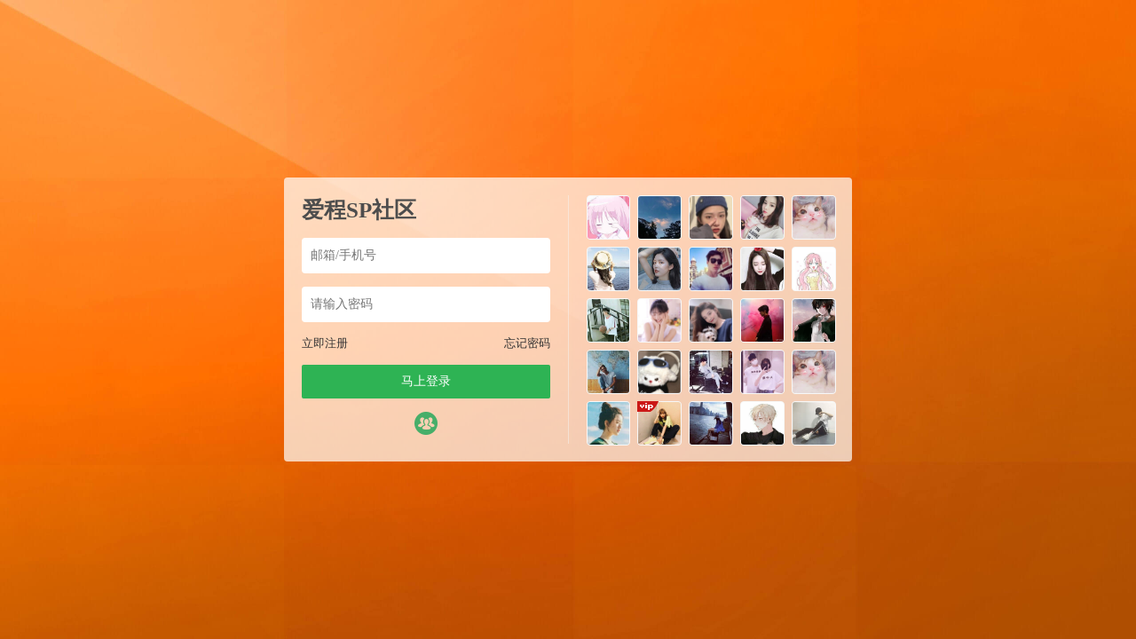

--- FILE ---
content_type: text/html; charset=UTF-8
request_url: https://spanksns.net/578.html
body_size: 6985
content:






<script type="text/javascript">var jinsom={"post_id":578,"post_url":"https:\/\/spanksns.net\/578.html","post_type":"words","wp_post_type":"post","post_reprint":"","is_bbs_post":false,"bbs_id":1,"site_name":"\u7231\u7a0bSP\u793e\u533a","ajax_url":"https:\/\/spanksns.net\/wp-admin\/admin-ajax.php","admin_url":"https:\/\/spanksns.net\/wp-admin\/","home_url":"https:\/\/spanksns.net","member_url":"https:\/\/spanksns.net\/author\/0","permalink_structure":1,"member_url_permalink":"https:\/\/spanksns.net\/author\/0?","theme_url":"\/wp-content\/themes\/LightSNS","cdn_url":"\/wp-content\/themes\/LightSNS\/cdn","page_template":"","user_url":"https:\/\/spanksns.net\/author\/0","current_url":"https:\/\/spanksns.net\/578.html","permalink":"https:\/\/spanksns.net\/578.html","jinsom_ajax_url":"\/wp-content\/themes\/LightSNS\/module","mobile_ajax_url":"\/wp-content\/themes\/LightSNS\/mobile\/module","module_url":"\/wp-content\/themes\/LightSNS\/module","content_url":"\/wp-content","module_link":"\/wp-content\/module","user_id":0,"ip":"3.129.45.253","nickname":"<font class=\"user-0\"><\/font>","nickname_base":false,"nickname_link":"<a href=\"https:\/\/spanksns.net\/author\/0\" target=\"_blank\"><\/a>","current_user_name":false,"user_name":"<a href=\"https:\/\/spanksns.net\/author\/0\"><\/a>","user_on_off":1,"is_vip":0,"is_author":0,"is_single":1,"is_tag":0,"is_search":0,"is_page":0,"is_home":0,"is_category":0,"is_tax":0,"is_mobile":0,"is_login":0,"is_black":0,"app":"\/wp-content\/themes\/LightSNS\/mobile\/","api":"\/wp-content\/themes\/LightSNS\/api\/","loading":"<div class=\"jinsom-load\"><div class=\"jinsom-loading\"><i><\/i><i><\/i><i><\/i><\/div><\/div>","loading_post":"<div class=\"jinsom-load-post\"><div class=\"jinsom-loading-post\"><i><\/i><i><\/i><i><\/i><i><\/i><i><\/i><\/div><\/div>","loading_info":"<div class=\"jinsom-info-card-loading\"><img src=\"https:\/\/spanksns.net\/wp-admin\/\/images\/spinner.gif\"><p>\u8d44\u6599\u52a0\u8f7d\u4e2d...<\/p><\/div>","empty":"<div class=\"jinsom-empty-page\"><i class=\"jinsom-icon jinsom-kong\"><\/i><div class=\"title\"><p>\u6682\u6ca1\u6709\u6570\u636e<\/p><\/div><\/div>","verify":"","vip":"","vip_icon":"","lv":"<span class=\"jinsom-mark jinsom-lv\" title=\"\u7ecf\u9a8c\u503c\uff1a0\" style=\"background:linear-gradient(160deg, #0093E9 0%, #80D0C7 100%);color:#ffffff\">Lv.1<\/span>","exp":0,"honor":"","avatar":"<img loading=\"lazy\" src=\"\/wp-content\/themes\/LightSNS\/images\/default-cover.jpg\" class=\"avatar avatar-0 avatar-normal opacity\" width=\"100\" height=\"100\" alt=\"\"\/>","avatar_url":"\/wp-content\/themes\/LightSNS\/images\/default-cover.jpg","is_admin":0,"is_admin_x":0,"credit":false,"wechat_cash":0,"alipay_cash":0,"user_data":1,"user_verify":false,"credit_name":"\u91d1\u5e01","money_name":"\u4f59\u989d","extcredits_name":"\u6d3b\u8dc3\u5ea6","extcredits":0,"cash_ratio":"10","cash_mini_number":"5000","login_on_off":1,"phone_on_off":0,"email_on_off":0,"publish_is_phone":0,"publish_is_email":0,"is_phone":0,"is_miniprogram":0,"miniprogram_ios_stop_pay":0,"chat_group_novip_note_max":5,"is_email":0,"chat_group_join_text":"&lt;j onclick=&quot;jinsom_open_group_chat_join_buy()&quot;&gt;&lt;n&gt;&lt;\/n&gt;&lt;font&gt;\u6765\u4e86&lt;\/font&gt;&lt;\/j&gt;","bbs_name":"\u8bba\u575b","referral_link_name":"t","words_images_max":"12","machine_verify_appid":"197383229","sns_home_load_type":"scroll","waterfull_margin":"15","sort":"normal","smile_url":"\/","smile_add":"[{\"name\":\"emoji\",\"number\":\"98\",\"smile_url\":\"emoji\"}]","upload_video_type":"mp4,m3u8,flv,mov","upload_file_type":"jpg,png,gif,zip,mp3,mp4,wav,txt,doc,xls,pdf","upload_music_type":"mp3,wav","websocket":1,"websocket_domain":"spanksns.com","websocket_port":"1314","websocket_wss":1,"websocket_gift_on_off":"1","websocket_chat_inputing":"1","who":0};</script><meta name='robots' content='max-image-preview:large' />
<style id='wp-img-auto-sizes-contain-inline-css' type='text/css'>
img:is([sizes=auto i],[sizes^="auto," i]){contain-intrinsic-size:3000px 1500px}
/*# sourceURL=wp-img-auto-sizes-contain-inline-css */
</style>
<link rel='stylesheet' id='LS-KJHF-css' href='/wp-content/module/public/gadget/LS_KJHF/css.css' type='text/css' media='all' />

<style id='classic-theme-styles-inline-css' type='text/css'>
/*! This file is auto-generated */
.wp-block-button__link{color:#fff;background-color:#32373c;border-radius:9999px;box-shadow:none;text-decoration:none;padding:calc(.667em + 2px) calc(1.333em + 2px);font-size:1.125em}.wp-block-file__button{background:#32373c;color:#fff;text-decoration:none}
/*# sourceURL=/wp-includes/css/classic-themes.min.css */
</style>
<link rel='stylesheet' id='iconfont-css' href='/wp-content/themes/LightSNS/cdn/assets/fonts/iconfont.css' type='text/css' media='all' />
<link rel='stylesheet' id='fancybox-css' href='/wp-content/themes/LightSNS/cdn/assets/css/jquery.fancybox.min.css' type='text/css' media='all' />
<link rel='stylesheet' id='awesome-css' href='/wp-content/themes/LightSNS/cdn/assets/css/font-awesome.min.css' type='text/css' media='all' />
<link rel='stylesheet' id='Swiper-css' href='/wp-content/themes/LightSNS/cdn/assets/css/swiper.min.css' type='text/css' media='all' />
<link rel='stylesheet' id='layui-css' href='/wp-content/themes/LightSNS/cdn/extend/layui/css/layui.css' type='text/css' media='all' />
<link rel='stylesheet' id='jinsom-css' href='/wp-content/themes/LightSNS/cdn/assets/css/jinsom.min.css' type='text/css' media='all' />
<link rel='stylesheet' id='ueditor-Highlighter-css-css' href='https://spanksns.net/Extend/editor/pc/ueditor/third-party/SyntaxHighlighter/shCoreDefault.css' type='text/css' media='all' />
<link rel='stylesheet' id='LS-SP-css' href='/wp-content/module/public/function/LS_SP/css.css' type='text/css' media='all' />
<script type="text/javascript" src="/wp-content/themes/LightSNS/cdn/assets/js/xgplayer.js" id="xgplayer-js"></script>
<script type="text/javascript" src="/wp-content/themes/LightSNS/cdn/assets/js/xgplayer-hls.js" id="xgplayer-hls-js"></script>
<script type="text/javascript" src="/wp-content/themes/LightSNS/cdn/assets/js/xgplayer-flv.js" id="xgplayer-flv-js"></script>
<script type="text/javascript" src="/wp-content/themes/LightSNS/cdn/assets/js/jquery.min.js" id="jquery-js"></script>
<script type="text/javascript" src="/wp-content/themes/LightSNS/cdn/assets/js/jquery.qrcode.min.js" id="qrcode-js"></script>
<script type="text/javascript" src="/wp-content/themes/LightSNS/cdn/assets/js/masonry.min.js" id="masonry-min-js"></script>
<script type="text/javascript" src="/wp-content/themes/LightSNS/cdn/assets/js/imagesloaded.min.js" id="masonry-imagesloaded-js"></script>
<script type="text/javascript" src="/wp-content/themes/LightSNS/cdn/assets/js/jquery.fancybox.min.js" id="fancybox-js"></script>
<script type="text/javascript" src="/wp-content/themes/LightSNS/cdn/assets/js/player.js" id="music-player-js"></script>
<script type="text/javascript" src="/wp-content/themes/LightSNS/cdn/extend/layui/layui.js" id="layui-js"></script>
<script type="text/javascript" src="/wp-content/themes/LightSNS/cdn/assets/js/login.js" id="login-js"></script>
<script type="text/javascript" src="/wp-content/themes/LightSNS/cdn/assets/js/comment.js" id="comment-js"></script>
<script type="text/javascript" src="/wp-content/themes/LightSNS/cdn/assets/js/delete.js" id="delete-js"></script>
<script type="text/javascript" src="/wp-content/themes/LightSNS/cdn/assets/js/chat.js" id="chat-js"></script>
<script type="text/javascript" src="/wp-content/themes/LightSNS/cdn/assets/js/publish.js" id="publish-js"></script>
<script type="text/javascript" src="/wp-content/themes/LightSNS/cdn/assets/js/editor.js" id="editor1-js"></script>
<script type="text/javascript" src="/wp-content/themes/LightSNS/cdn/assets/js/post.js" id="post-js"></script>
<script type="text/javascript" src="/wp-content/themes/LightSNS/cdn/assets/js/jinsom.js" id="jinsom-js"></script>
<script type="text/javascript" src="https://spanksns.net/Extend/editor/pc/ueditor/ueditor.config.js" id="ueditor-a-js-js"></script>
<script type="text/javascript" src="https://spanksns.net/Extend/editor/pc/ueditor/ueditor.all.min.js" id="ueditor-b-js-js"></script>
<script type="text/javascript" src="https://spanksns.net/Extend/editor/pc/ueditor/third-party/SyntaxHighlighter/shCore.js" id="ueditor-Highlighter-js-js"></script>
		<script>
			document.documentElement.className = document.documentElement.className.replace('no-js', 'js');
		</script>
				<style>
			.no-js img.lazyload {
				display: none;
			}

			figure.wp-block-image img.lazyloading {
				min-width: 150px;
			}

						.lazyload, .lazyloading {
				opacity: 0;
			}

			.lazyloaded {
				opacity: 1;
				transition: opacity 400ms;
				transition-delay: 0ms;
			}

					</style>
		<link rel="icon" href="/wp-content/uploads/2020/09/cropped-橙子-1-1-32x32.png" sizes="32x32" />
<link rel="icon" href="/wp-content/uploads/2020/09/cropped-橙子-1-1-192x192.png" sizes="192x192" />
<link rel="apple-touch-icon" href="/wp-content/uploads/2020/09/cropped-橙子-1-1-180x180.png" />
<meta name="msapplication-TileImage" content="/wp-content/uploads/2020/09/cropped-橙子-1-1-270x270.png" />
<!DOCTYPE html>
<html>
<head>
<title>爱程SP社区-登录</title>
<meta name="keywords" content="sm交友,字母圈,sp社区,训诫文,sp交友,sp视频,sp小说,女贝网,小贝sp,小贝家园,潇湘同城,汉责,汉责文化,sp论坛,sm论坛,spank论坛,spanking视频,小圈交友,打屁股视频" />
<meta name="description" content="一个专属于sp小圈的社区"/> 
<style type="text/css">
*:focus{
    outline: none;
}
.opacity:hover{
    opacity: 0.8;
}
.clear:after{
    display: block;
    content: '';
    clear: both;
}
li{
	list-style: none;
}
body {
    margin: 0;
    background-color: #89a6c6;
    background: linear-gradient(to right,#89a6c6, rgb(160, 191, 225));
        background-image: url(/wp-content/uploads/2020/09/banner.jpg);
    background-repeat: no-repeat,no-repeat;
    background-position: center center,center center;
    background-size: cover,cover;
        overflow: hidden;
    
}
.jinsom-login-page {
    display: flex;
    align-items: center;
    height: 100%;
}
.jinsom-login-page-form {
    margin-left: auto;
    margin-right: auto;
    background-color: rgba(255, 255, 255, 0.7);
    padding: 20px;
    display: flex;
    width: 640px;
    border-radius: 4px;
    box-sizing: border-box;
    height: 320px;
}
.jinsom-login-page-form .left {
    width: 300px;
    padding-right: 20px;
    flex: 1;
    border-right: 1px solid rgba(245, 245, 245, 0.5);
}
.jinsom-login-page-form .right {
    margin-left: 20px;
    flex: 1;
}
.jinsom-login-page-form .right li {
    float: left;
    margin-bottom: 10px;
    margin-right: 10px;
    width: calc((100% - 40px )/5);
    height: calc((100% - 40px )/5);
}
.jinsom-login-page-form .right li:nth-child(5n) {
    margin-right: 0;
}
.jinsom-login-page-form .right li img {
    width: 100%;
    height: 100%;
    cursor: pointer;
    border-radius: 4px;
    object-fit: cover;
}
.jinsom-login-page-form .left input {
    border: none;
    padding: 12px 10px;
    width: 100%;
    box-sizing: border-box;
    border-radius: 4px;
}
.jinsom-login-page-form .btn {
    background-color: #2eb354;
    color: #fff;
    text-align: center;
    padding: 10px 10px;
    border-radius: 2px;
    cursor: pointer;
}
.jinsom-login-page-form .left p {
    margin: 15px 0;
}
.jinsom-login-page-form .action {
    margin-bottom: 15px;
}
.jinsom-login-page-form .action span:last-child {
    float: right;
}
.jinsom-login-page-form .action span:hover {
    text-decoration: underline;
}
.jinsom-login-page-form .action span {
    color: #333;
    font-size: 13px;
    cursor: pointer;
}
.jinsom-login-page-form .social {
    margin-top: 15px;
    text-align: center;
    display: flex;
    justify-content: center;
    align-items: center;
}
.jinsom-login-page-form .social iconpark-icon {
    font-size: 26px;
}
.jinsom-login-page-form .social i {
    font-size: 26px;
}
.jinsom-login-page-form .social a {
    margin-right: 10px;
    transition: all .3s ease;
    display: inline-block;
}
.jinsom-login-page-form .social a:hover {
    transform: translateY(-4px);
}
.jinsom-login-page-form .social a:last-child {
    margin-right: 0;
}
.jinsom-login-page-form .social .phone {
    color: #107cd2;
}
.jinsom-login-page-form .social .qq {
    color: #4dafea;
}
.jinsom-login-page-form .social .weibo {
    color: #e6162d;
}
.jinsom-login-page-form .social .wechat {
    color: #3eb135;
}
.jinsom-login-page-form .left h1 {
    font-size: 25px;
    overflow: hidden;
    text-overflow: ellipsis;
    white-space: nowrap;
    color: #4d4d4d;
}

.jinsom-login-page-custom {
    position: absolute;
    bottom: 0;
    left: 50%;
    width: 640px;
    margin-left: -320px;
}
@media screen and (min-width: 1285px){
.jinsom-index-menu { position: fixed; top: 60px; width: 80px; overflow: hidden; z-index: 1; margin-left: -100px; background: #fff; }
.jinsom-index-menu-list { display: block; }
.jinsom-index-menu li { height: 40px; line-height: 40px; margin: 5px 10px; background: none; cursor: pointer; transition: background 0.5s; -webkit-transition: background 0.5s; border-radius: 5px;}
.jinsom-index-menu li:hover { background: #ed4040; transition: .5s; color: #fff; border-radius: 5px; }
.jinsom-index-menu li:hover:after {border-bottom-color:none;border-bottom: none;}
.jinsom-index-menu li.on { background: #ea1c1c; color: #fff; border-radius: 5px; }
.jinsom-index-menu li.on:after { border-bottom: none; }
.jinsom-slider { margin-bottom: 15px; }
}
.jinsom-menu>ul>li k {
    width: 5px;
    height: 5px;
    display: inline-block;
    background-color: #F44336;
    border-radius: 100%;
    position: absolute;
    top: 12px;
}
.cz {
    color: #FF5722 !important;
    font-weight: bold;
}
/*会员图标PC*/
.jinsom-mark img {
  position: relative;
  width:45px;
  height:16px;
  top: -1.5px;
  border-radius: 1vw;
}
/*我的主页会员大小*/
.item-after img{
  position: relative;
  width:40px;
  height:15px;
}
.title img{
  position: relative;
  width:40px;
  height:15px;
}
/*会员等级*/
.jinsom-lv img {
    width: 45px!important;
    height: 24px!important;
  	top: -1px!important;
    margin-left: -4px;
    /*margin-right: 4px;*/
    position: relative;
}
.jinsom-member-username .jinsom-lv img {
	top: 3.5px!important;
}
span#jinsom-honor-1 {
    margin-left: 5px;
}
/*官方头衔*/
a[href$="author/1"] font, a[href$="author/1"] .name font,
a[href$="author/10441"] font, a[href$="author/10441"] .name font{
    padding: 0 3px 0 0;
    border: 1px #f85959 solid;
    border-radius: 3px;
    font-size: 12px;
    position: relative;
    overflow: hidden;
    display: inline-table;
    line-height: 16px;
}
a[href$="author/1"] font:before,a[href$="author/1"] .name font:before,
a[href$="author/10441"] font:before, a[href$="author/10441"] .name font:before {
    position: relative;
    margin-right: 3px;
    padding: 3px;
    background: #f85959;
    color: #fff;
    content: "官方";
    font-size: 12px;
    border-radius: 1px 0 0 1px;
    left: -1px;
}
.jinsom-member-left-visitor a[href$="author/1"] font, .jinsom-sidebar-lattice-list a[href$="author/1"] font, 
.jinsom-member-left-visitor a[href$="author/1"] .name font, .jinsom-sidebar-lattice-list a[href$="author/1"] .name font,
.jinsom-member-left-visitor a[href$="author/10441"] font, .jinsom-sidebar-lattice-list a[href$="author/10441"] font, 
.jinsom-member-left-visitor a[href$="author/10441"] .name font, .jinsom-sidebar-lattice-list a[href$="author/10441"] .name font{
    padding: initial!important;
    border: initial!important;
    border-radius: initial!important;
    font-size: inherit!important;
    position: initial!important;
}
.jinsom-notice-content li a, 
.jinsom-member-left-visitor a font:before, 
.jinsom-sidebar-lattice-list a font:before, 
.jinsom-member-left-visitor a .name font:before, 
.jinsom-sidebar-lattice-list a.name font:before, 
#jinsom-plugin-barrage li a font:before, 
#jinsom-plugin-barrage li a font {
    max-width: unset!important;
    content: unset!important;
    border: unset!important;
}
/*评论时间隐藏*/
.jinsom-bbs-single-footer span:nth-child(5) {
    display: none;
}
.jinsom-comment-time {
    display: none;
}
</style>
<link rel="stylesheet" type="text/css" href="">
<script type="text/javascript" src=""></script>
<link rel='stylesheet' id='mobile_left_bar_a-css' href='https://spanksns.net/wp-content/module/mobile/left_sidebar/style.css' type='text/css' media='all' />
</head>

<body class="wp-singular post-template-default single single-post postid-578 single-format-standard wp-theme-LightSNS theme-light">

<div class="jinsom-login-page">

<div class="jinsom-login-page-form clear">
<div class="left">
<h1 title="爱程SP社区">爱程SP社区</h1>
<p><input type="text" placeholder="邮箱/手机号" id="jinsom-page-username"></p>
<p><input type="password" placeholder="请输入密码" id="jinsom-page-password"></p>
<div class="action">
<span onclick="jinsom_login_form('注册帐号','reg-style',400)">立即注册</span>
<span onclick="jinsom_get_password_one_form()">忘记密码</span>
</div>
<div class="btn opacity" onclick="jinsom_page_login('','')">马上登录</div>
   
<div class="social">
<a href="javascript:jinsom_login_form('欢迎回来','login-password',350)"  rel="nofollow" class="username opacity"><span style="color:#47ae69"><i class="jinsom-icon jinsom-qixin-qunzu"></i></span></a></div>
</div>
<div class="right">

<li title="阿里拒绝了"><img loading="lazy" src="/avatar/801.png" class="avatar avatar-113227 avatar-normal opacity" width="60" height="60" alt="阿里拒绝了"/></p></li>
<li title="竹瑶"><img loading="lazy" src="/avatar/594.png" class="avatar avatar-113226 avatar-normal opacity" width="60" height="60" alt="竹瑶"/></p></li>
<li title="二一个"><img loading="lazy" src="/avatar/245.png" class="avatar avatar-113225 avatar-normal opacity" width="60" height="60" alt="二一个"/></p></li>
<li title="10234"><img loading="lazy" src="/avatar/108.png" class="avatar avatar-113224 avatar-normal opacity" width="60" height="60" alt="10234"/></p></li>
<li title="墨云c"><img loading="lazy" src="/avatar/510.png" class="avatar avatar-113223 avatar-normal opacity" width="60" height="60" alt="墨云c"/></p></li>
<li title="小熊搓澡"><img loading="lazy" src="/avatar/792.png" class="avatar avatar-113222 avatar-normal opacity" width="60" height="60" alt="小熊搓澡"/></p></li>
<li title="ShiQi_"><img loading="lazy" src="/avatar/494.png" class="avatar avatar-113221 avatar-normal opacity" width="60" height="60" alt="ShiQi_"/></p></li>
<li title="姚冬超人"><img loading="lazy" src="/avatar/601.png" class="avatar avatar-113220 avatar-normal opacity" width="60" height="60" alt="姚冬超人"/></p></li>
<li title="Gggvyy"><img loading="lazy" src="/avatar/464.png" class="avatar avatar-113219 avatar-normal opacity" width="60" height="60" alt="Gggvyy"/></p></li>
<li title="哈哈哈wq"><img loading="lazy" src="/avatar/769.png" class="avatar avatar-113218 avatar-normal opacity" width="60" height="60" alt="哈哈哈wq"/></p></li>
<li title="qwexk"><img loading="lazy" src="/avatar/75.png" class="avatar avatar-113217 avatar-normal opacity" width="60" height="60" alt="qwexk"/></p></li>
<li title="09422e"><img loading="lazy" src="/avatar/727.png" class="avatar avatar-113216 avatar-normal opacity" width="60" height="60" alt="09422e"/></p></li>
<li title="绝对的"><img loading="lazy" src="/avatar/158.png" class="avatar avatar-113215 avatar-normal opacity" width="60" height="60" alt="绝对的"/></p></li>
<li title="bjds"><img loading="lazy" src="/avatar/37.png" class="avatar avatar-113214 avatar-normal opacity" width="60" height="60" alt="bjds"/></p></li>
<li title="琴琴姐"><img loading="lazy" src="/avatar/916.png" class="avatar avatar-113213 avatar-normal opacity" width="60" height="60" alt="琴琴姐"/></p></li>
<li title="gggcu"><img loading="lazy" src="/avatar/579.png" class="avatar avatar-113212 avatar-normal opacity" width="60" height="60" alt="gggcu"/></p></li>
<li title="别惹"><img loading="lazy" src="/wp-content/uploads/user_files/113211/avatar/53088995_1768988585.jpeg" class="avatar avatar-113211 avatar-normal opacity" width="60" height="60" alt="别惹"/></p></li>
<li title="hykj"><img loading="lazy" src="/avatar/596.png" class="avatar avatar-113210 avatar-normal opacity" width="60" height="60" alt="hykj"/></p></li>
<li title="oixc"><img loading="lazy" src="/avatar/287.png" class="avatar avatar-113209 avatar-normal opacity" width="60" height="60" alt="oixc"/></p></li>
<li title="kamL"><img loading="lazy" src="/avatar/510.png" class="avatar avatar-113208 avatar-normal opacity" width="60" height="60" alt="kamL"/></p></li>
<li title="蛋黄拌鱼丸"><img loading="lazy" src="/avatar/555.png" class="avatar avatar-113207 avatar-normal opacity" width="60" height="60" alt="蛋黄拌鱼丸"/></p></li>
<li title="hsuuwo"><span class="jinsom-vip-icon"></span><img loading="lazy" src="/avatar/965.png" class="avatar avatar-113206 avatar-vip opacity" width="60" height="60" alt="hsuuwo"/></p></li>
<li title="阳yy"><img loading="lazy" src="/avatar/278.png" class="avatar avatar-113205 avatar-normal opacity" width="60" height="60" alt="阳yy"/></p></li>
<li title="高洁丝"><img loading="lazy" src="/avatar/53.png" class="avatar avatar-113204 avatar-normal opacity" width="60" height="60" alt="高洁丝"/></p></li>
<li title="YuYuuu"><img loading="lazy" src="/avatar/551.png" class="avatar avatar-113203 avatar-normal opacity" width="60" height="60" alt="YuYuuu"/></p></li>	
</div>
</div><!-- jinsom-login-page-form -->

<div class="jinsom-login-page-custom">
</div>

</div>


<script type="text/javascript">
layui.use(['layer'], function(){
var layer = layui.layer;
});

function jinsom_page_login(ticket,randstr){
username=$("#jinsom-page-username").val();
password=$("#jinsom-page-password").val();
layer.load(1);
$.ajax({
type: "POST",
dataType:'json',
url:  jinsom.jinsom_ajax_url+"/action/login.php",
data: {username:username,password:password,ticket:ticket,randstr:randstr},
success: function(msg){
layer.closeAll('loading');
layer.msg(msg.msg);
if(msg.code==1){
function d(){window.location.reload();}setTimeout(d,2000);
}
}
});
}


</script>

<script type="speculationrules">
{"prefetch":[{"source":"document","where":{"and":[{"href_matches":"/*"},{"not":{"href_matches":["/wp-*.php","/wp-admin/*","/wp-content/uploads/*","/wp-content/*","/wp-content/plugins/*","/wp-content/themes/LightSNS/*","/*\\?(.+)"]}},{"not":{"selector_matches":"a[rel~=\"nofollow\"]"}},{"not":{"selector_matches":".no-prefetch, .no-prefetch a"}}]},"eagerness":"conservative"}]}
</script>
<script type="text/javascript">

function hyth_account_cancellation_text(){
layer.prompt({title: '填写你的注销理由，让我们更好的改进自己', formType: 2}, 
function(text, index){
layer.load(1);
$.ajax({
type: "POST",
url:"/wp-content/module/public/gadget/Hyth_Cancellation/action/cancellation.php",
data: {login_out:1,type:'text',text:text},
success: function(msg){
layer.closeAll('loading');
layer.msg(msg.msg);
if(msg.code==1){
layer.close(index);
function h(){window.location.reload();}setTimeout(h,2500);
}
} 
});

}); //注销理由
}

function hyth_account_cancellation(){
layer.confirm('你确定要注销此账号吗？此操作不可恢复！', {
title: '申请账号注销',
btnAlign: 'c',
btn: ['取消','确定'] 
}, function(){
layer.msg('已取消注销');
}, function(){
layer.msg('再一次确定您要注销此账号么？此操作不可恢复！', {
time: 60000, //60s后自动关闭
btnAlign: 'c',
btn: ['取消', '确定'], 
yes:function(index, layero){
layer.msg('已取消注销！');
}, 
btn2:function(index, layero){

layer.prompt({title: '输入你的账号密码', formType: 1}, 

function(pass, index){
layer.load(1);
$.ajax({
type: "POST",
url:"/wp-content/module/public/gadget/Hyth_Cancellation/action/cancellation.php",
data: {type:'pass',pass:pass},
success: function(msg){
layer.closeAll('loading');
layer.msg(msg.msg);
if(msg.code==1){
layer.close(index);
function y(){hyth_account_cancellation_text();}setTimeout(y,2500);
}
}
});


});//验证密码


}
}

);

}
);

}


</script>


<script type="text/javascript" src="/wp-content/module/public/gadget/LS_KJHF/js.js" id="LS-KJHF-js"></script>
<script type="text/javascript" src="/wp-content/themes/LightSNS/cdn/assets/js/ajaxSubmit.js" id="ajaxSubmit-js"></script>
<script type="text/javascript" src="https://spanksns.net/wp-includes/js/clipboard.min.js" id="clipboard-js"></script>
<script type="text/javascript" src="/wp-content/themes/LightSNS/cdn/assets/js/swiper.min.js" id="swiper-js"></script>
<script type="text/javascript" src="/wp-content/themes/LightSNS/cdn/assets/js/SidebarFixed.js" id="SidebarFixed-js"></script>
<script type="text/javascript" src="/wp-content/themes/LightSNS/cdn/assets/js/base.js" id="base-js"></script>
<script type="text/javascript" src="/wp-content/themes/LightSNS/cdn/assets/js/upload.js" id="upload-js"></script>
<script type="text/javascript" src="/wp-content/module/public/function/LS_SP/js.js" id="LS-SP-js"></script>
<script type="text/javascript" src="/wp-content/plugins/wp-smush-pro/app/assets/js/smush-lazy-load.min.js" id="smush-lazy-load-js"></script>
<script defer src="https://static.cloudflareinsights.com/beacon.min.js/vcd15cbe7772f49c399c6a5babf22c1241717689176015" integrity="sha512-ZpsOmlRQV6y907TI0dKBHq9Md29nnaEIPlkf84rnaERnq6zvWvPUqr2ft8M1aS28oN72PdrCzSjY4U6VaAw1EQ==" data-cf-beacon='{"version":"2024.11.0","token":"331baf01becb49e4b68c6da337541297","r":1,"server_timing":{"name":{"cfCacheStatus":true,"cfEdge":true,"cfExtPri":true,"cfL4":true,"cfOrigin":true,"cfSpeedBrain":true},"location_startswith":null}}' crossorigin="anonymous"></script>
</body>

--- FILE ---
content_type: text/css
request_url: https://spanksns.net/wp-content/themes/LightSNS/cdn/extend/layui/css/layui.css
body_size: 20896
content:
blockquote,body,button,dd,div,dl,dt,form,h1,h2,h3,h4,h5,h6,input,li,ol,p,pre,td,textarea,th,ul{margin:0;padding:0;-webkit-tap-highlight-color:rgba(0,0,0,0)}a:active,a:hover{outline:0}img{display:inline-block;border:none;vertical-align:middle}li{list-style:none}table{border-collapse:collapse;border-spacing:0}h1,h2,h3,h4{font-weight:700}h5,h6{font-weight:500;font-size:100%}button,input,select,textarea{font-size:100%}button,input,optgroup,option,select,textarea{font-family:inherit;font-size:inherit;font-style:inherit;font-weight:inherit;outline:0}pre{white-space:pre-wrap;white-space:-moz-pre-wrap;white-space:-pre-wrap;white-space:-o-pre-wrap;word-wrap:break-word}body{line-height:1.6;color:#333;color:rgba(0,0,0,.85);font:14px Helvetica Neue,Helvetica,PingFang SC,Tahoma,Arial,sans-serif}hr{height:0;line-height:0;margin:10px 0;padding:0;border:none;border-bottom:1px solid #eee;clear:both;overflow:hidden;background:0 0}a{color:#333;text-decoration:none}a:hover{color:#777}a cite{font-style:normal;*cursor:pointer}.layui-border-box,.layui-border-box *{box-sizing:border-box}.layui-box,.layui-box *{box-sizing:content-box}.layui-clear{clear:both;*zoom:1}.layui-clear:after{content:'\20';clear:both;*zoom:1;display:block;height:0}.layui-clear-space{word-spacing:-5px}.layui-inline{position:relative;display:inline-block;*display:inline;*zoom:1;vertical-align:middle}.layui-edge{position:relative;display:inline-block;vertical-align:middle;width:0;height:0;border-width:6px;border-style:dashed;border-color:transparent;overflow:hidden}.layui-edge-top{top:-4px;border-bottom-color:#999;border-bottom-style:solid}.layui-edge-right{border-left-color:#999;border-left-style:solid}.layui-edge-bottom{top:2px;border-top-color:#999;border-top-style:solid}.layui-edge-left{border-right-color:#999;border-right-style:solid}.layui-elip{text-overflow:ellipsis;overflow:hidden;white-space:nowrap}.layui-disabled,.layui-icon,.layui-unselect{-moz-user-select:none;-webkit-user-select:none;-ms-user-select:none}.layui-disabled,.layui-disabled:hover{color:#d2d2d2!important;cursor:not-allowed!important}.layui-circle{border-radius:100%}.layui-show{display:block!important}.layui-hide{display:none!important}.layui-show-v{visibility:visible!important}.layui-hide-v{visibility:hidden!important}@font-face{font-family:layui-icon;src:url(../font/iconfont.eot?v=282);src:url(../font/iconfont.eot?v=282#iefix) format('embedded-opentype'),url(../font/iconfont.woff2?v=282) format('woff2'),url(../font/iconfont.woff?v=282) format('woff'),url(../font/iconfont.ttf?v=282) format('truetype'),url(../font/iconfont.svg?v=282#layui-icon) format('svg')}.layui-icon{font-family:layui-icon!important;font-size:16px;font-style:normal;-webkit-font-smoothing:antialiased;-moz-osx-font-smoothing:grayscale}.layui-icon-leaf:before{content:"\e701"}.layui-icon-folder:before{content:"\eabe"}.layui-icon-folder-open:before{content:"\eac1"}.layui-icon-gitee:before{content:"\e69b"}.layui-icon-github:before{content:"\e6a7"}.layui-icon-disabled:before{content:"\e6cc"}.layui-icon-moon:before{content:"\e6c2"}.layui-icon-error:before{content:"\e693"}.layui-icon-success:before{content:"\e697"}.layui-icon-question:before{content:"\e699"}.layui-icon-lock:before{content:"\e69a"}.layui-icon-eye:before{content:"\e695"}.layui-icon-eye-invisible:before{content:"\e696"}.layui-icon-backspace:before{content:"\e694"}.layui-icon-tips-fill:before{content:"\eb2e"}.layui-icon-test:before{content:"\e692"}.layui-icon-clear:before{content:"\e788"}.layui-icon-heart-fill:before{content:"\e68f"}.layui-icon-light:before{content:"\e748"}.layui-icon-music:before{content:"\e690"}.layui-icon-time:before{content:"\e68d"}.layui-icon-ie:before{content:"\e7bb"}.layui-icon-firefox:before{content:"\e686"}.layui-icon-at:before{content:"\e687"}.layui-icon-bluetooth:before{content:"\e689"}.layui-icon-chrome:before{content:"\e68a"}.layui-icon-edge:before{content:"\e68b"}.layui-icon-heart:before{content:"\e68c"}.layui-icon-key:before{content:"\e683"}.layui-icon-android:before{content:"\e684"}.layui-icon-mike:before{content:"\e6dc"}.layui-icon-mute:before{content:"\e685"}.layui-icon-gift:before{content:"\e627"}.layui-icon-windows:before{content:"\e67f"}.layui-icon-ios:before{content:"\e680"}.layui-icon-logout:before{content:"\e682"}.layui-icon-wifi:before{content:"\e7e0"}.layui-icon-rss:before{content:"\e808"}.layui-icon-email:before{content:"\e618"}.layui-icon-reduce-circle:before{content:"\e616"}.layui-icon-transfer:before{content:"\e691"}.layui-icon-service:before{content:"\e626"}.layui-icon-addition:before{content:"\e624"}.layui-icon-subtraction:before{content:"\e67e"}.layui-icon-slider:before{content:"\e714"}.layui-icon-print:before{content:"\e66d"}.layui-icon-export:before{content:"\e67d"}.layui-icon-cols:before{content:"\e610"}.layui-icon-screen-full:before{content:"\e622"}.layui-icon-screen-restore:before{content:"\e758"}.layui-icon-rate-half:before{content:"\e6c9"}.layui-icon-rate-solid:before{content:"\e67a"}.layui-icon-rate:before{content:"\e67b"}.layui-icon-cellphone:before{content:"\e678"}.layui-icon-vercode:before{content:"\e679"}.layui-icon-login-weibo:before{content:"\e675"}.layui-icon-login-qq:before{content:"\e676"}.layui-icon-login-wechat:before{content:"\e677"}.layui-icon-username:before{content:"\e66f"}.layui-icon-password:before{content:"\e673"}.layui-icon-refresh-3:before{content:"\e9aa"}.layui-icon-auz:before{content:"\e672"}.layui-icon-shrink-right:before{content:"\e668"}.layui-icon-spread-left:before{content:"\e66b"}.layui-icon-snowflake:before{content:"\e6b1"}.layui-icon-tips:before{content:"\e702"}.layui-icon-note:before{content:"\e66e"}.layui-icon-senior:before{content:"\e674"}.layui-icon-refresh-1:before{content:"\e666"}.layui-icon-refresh:before{content:"\e669"}.layui-icon-flag:before{content:"\e66c"}.layui-icon-theme:before{content:"\e66a"}.layui-icon-notice:before{content:"\e667"}.layui-icon-console:before{content:"\e665"}.layui-icon-website:before{content:"\e7ae"}.layui-icon-face-surprised:before{content:"\e664"}.layui-icon-set:before{content:"\e716"}.layui-icon-template:before{content:"\e663"}.layui-icon-app:before{content:"\e653"}.layui-icon-template-1:before{content:"\e656"}.layui-icon-home:before{content:"\e68e"}.layui-icon-female:before{content:"\e661"}.layui-icon-male:before{content:"\e662"}.layui-icon-tread:before{content:"\e6c5"}.layui-icon-praise:before{content:"\e6c6"}.layui-icon-rmb:before{content:"\e65e"}.layui-icon-more:before{content:"\e65f"}.layui-icon-camera:before{content:"\e660"}.layui-icon-cart-simple:before{content:"\e698"}.layui-icon-face-cry:before{content:"\e69c"}.layui-icon-face-smile:before{content:"\e6af"}.layui-icon-survey:before{content:"\e6b2"}.layui-icon-read:before{content:"\e705"}.layui-icon-location:before{content:"\e715"}.layui-icon-dollar:before{content:"\e659"}.layui-icon-diamond:before{content:"\e735"}.layui-icon-return:before{content:"\e65c"}.layui-icon-camera-fill:before{content:"\e65d"}.layui-icon-fire:before{content:"\e756"}.layui-icon-more-vertical:before{content:"\e671"}.layui-icon-cart:before{content:"\e657"}.layui-icon-star-fill:before{content:"\e658"}.layui-icon-prev:before{content:"\e65a"}.layui-icon-next:before{content:"\e65b"}.layui-icon-upload:before{content:"\e67c"}.layui-icon-upload-drag:before{content:"\e681"}.layui-icon-user:before{content:"\e770"}.layui-icon-file-b:before{content:"\e655"}.layui-icon-component:before{content:"\e857"}.layui-icon-find-fill:before{content:"\e670"}.layui-icon-loading:before{content:"\e63d"}.layui-icon-loading-1:before{content:"\e63e"}.layui-icon-add-1:before{content:"\e654"}.layui-icon-pause:before{content:"\e651"}.layui-icon-play:before{content:"\e652"}.layui-icon-video:before{content:"\e6ed"}.layui-icon-headset:before{content:"\e6fc"}.layui-icon-voice:before{content:"\e688"}.layui-icon-speaker:before{content:"\e645"}.layui-icon-fonts-del:before{content:"\e64f"}.layui-icon-fonts-html:before{content:"\e64b"}.layui-icon-fonts-code:before{content:"\e64e"}.layui-icon-fonts-strong:before{content:"\e62b"}.layui-icon-unlink:before{content:"\e64d"}.layui-icon-picture:before{content:"\e64a"}.layui-icon-link:before{content:"\e64c"}.layui-icon-face-smile-b:before{content:"\e650"}.layui-icon-align-center:before{content:"\e647"}.layui-icon-align-right:before{content:"\e648"}.layui-icon-align-left:before{content:"\e649"}.layui-icon-fonts-u:before{content:"\e646"}.layui-icon-fonts-i:before{content:"\e644"}.layui-icon-tabs:before{content:"\e62a"}.layui-icon-circle:before{content:"\e63f"}.layui-icon-radio:before{content:"\e643"}.layui-icon-share:before{content:"\e641"}.layui-icon-edit:before{content:"\e642"}.layui-icon-delete:before{content:"\e640"}.layui-icon-engine:before{content:"\e628"}.layui-icon-chart-screen:before{content:"\e629"}.layui-icon-chart:before{content:"\e62c"}.layui-icon-table:before{content:"\e62d"}.layui-icon-tree:before{content:"\e62e"}.layui-icon-upload-circle:before{content:"\e62f"}.layui-icon-templeate-1:before{content:"\e630"}.layui-icon-util:before{content:"\e631"}.layui-icon-layouts:before{content:"\e632"}.layui-icon-prev-circle:before{content:"\e633"}.layui-icon-carousel:before{content:"\e634"}.layui-icon-code-circle:before{content:"\e635"}.layui-icon-water:before{content:"\e636"}.layui-icon-date:before{content:"\e637"}.layui-icon-layer:before{content:"\e638"}.layui-icon-fonts-clear:before{content:"\e639"}.layui-icon-dialogue:before{content:"\e63a"}.layui-icon-cellphone-fine:before{content:"\e63b"}.layui-icon-form:before{content:"\e63c"}.layui-icon-file:before{content:"\e621"}.layui-icon-triangle-r:before{content:"\e623"}.layui-icon-triangle-d:before{content:"\e625"}.layui-icon-set-sm:before{content:"\e620"}.layui-icon-add-circle:before{content:"\e61f"}.layui-icon-layim-download:before{content:"\e61e"}.layui-icon-layim-uploadfile:before{content:"\e61d"}.layui-icon-404:before{content:"\e61c"}.layui-icon-about:before{content:"\e60b"}.layui-icon-layim-theme:before{content:"\e61b"}.layui-icon-down:before{content:"\e61a"}.layui-icon-up:before{content:"\e619"}.layui-icon-circle-dot:before{content:"\e617"}.layui-icon-set-fill:before{content:"\e614"}.layui-icon-search:before{content:"\e615"}.layui-icon-friends:before{content:"\e612"}.layui-icon-group:before{content:"\e613"}.layui-icon-reply-fill:before{content:"\e611"}.layui-icon-menu-fill:before{content:"\e60f"}.layui-icon-face-smile-fine:before{content:"\e60c"}.layui-icon-picture-fine:before{content:"\e60d"}.layui-icon-log:before{content:"\e60e"}.layui-icon-list:before{content:"\e60a"}.layui-icon-release:before{content:"\e609"}.layui-icon-add-circle-fine:before{content:"\e608"}.layui-icon-ok:before{content:"\e605"}.layui-icon-help:before{content:"\e607"}.layui-icon-chat:before{content:"\e606"}.layui-icon-top:before{content:"\e604"}.layui-icon-right:before{content:"\e602"}.layui-icon-left:before{content:"\e603"}.layui-icon-star:before{content:"\e600"}.layui-icon-download-circle:before{content:"\e601"}.layui-icon-close:before{content:"\1006"}.layui-icon-close-fill:before{content:"\1007"}.layui-icon-ok-circle:before{content:"\1005"}.layui-main{position:relative;width:1160px;margin:0 auto}.layui-header{position:relative;z-index:1000;height:60px}.layui-header a:hover{transition:all .5s;-webkit-transition:all .5s}.layui-side{position:fixed;left:0;top:0;bottom:0;z-index:999;width:200px;overflow-x:hidden}.layui-side-scroll{position:relative;width:220px;height:100%;overflow-x:hidden}.layui-body{position:relative;left:200px;right:0;top:0;bottom:0;z-index:900;width:auto;box-sizing:border-box}.layui-layout-body{overflow-x:hidden}.layui-layout-admin .layui-header{position:fixed;top:0;left:0;right:0;background-color:#23292e}.layui-layout-admin .layui-side{top:60px;width:200px;overflow-x:hidden}.layui-layout-admin .layui-body{position:absolute;top:60px;padding-bottom:44px}.layui-layout-admin .layui-main{width:auto;margin:0 15px}.layui-layout-admin .layui-footer{position:fixed;left:200px;right:0;bottom:0;z-index:990;height:44px;line-height:44px;padding:0 15px;box-shadow:-1px 0 4px rgb(0 0 0 / 12%);background-color:#fafafa}.layui-layout-admin .layui-logo{position:absolute;left:0;top:0;width:200px;height:100%;line-height:60px;text-align:center;color:#16baaa;font-size:16px;box-shadow:0 1px 2px 0 rgb(0 0 0 / 15%)}.layui-layout-admin .layui-header .layui-nav{background:0 0}.layui-layout-left{position:absolute!important;left:200px;top:0}.layui-layout-right{position:absolute!important;right:0;top:0}.layui-container{position:relative;margin:0 auto;box-sizing:border-box}.layui-fluid{position:relative;margin:0 auto;padding:0 15px}.layui-row:after,.layui-row:before{content:"";display:block;clear:both}.layui-col-lg1,.layui-col-lg10,.layui-col-lg11,.layui-col-lg12,.layui-col-lg2,.layui-col-lg3,.layui-col-lg4,.layui-col-lg5,.layui-col-lg6,.layui-col-lg7,.layui-col-lg8,.layui-col-lg9,.layui-col-md1,.layui-col-md10,.layui-col-md11,.layui-col-md12,.layui-col-md2,.layui-col-md3,.layui-col-md4,.layui-col-md5,.layui-col-md6,.layui-col-md7,.layui-col-md8,.layui-col-md9,.layui-col-sm1,.layui-col-sm10,.layui-col-sm11,.layui-col-sm12,.layui-col-sm2,.layui-col-sm3,.layui-col-sm4,.layui-col-sm5,.layui-col-sm6,.layui-col-sm7,.layui-col-sm8,.layui-col-sm9,.layui-col-xl1,.layui-col-xl10,.layui-col-xl11,.layui-col-xl12,.layui-col-xl2,.layui-col-xl3,.layui-col-xl4,.layui-col-xl5,.layui-col-xl6,.layui-col-xl7,.layui-col-xl8,.layui-col-xl9,.layui-col-xs1,.layui-col-xs10,.layui-col-xs11,.layui-col-xs12,.layui-col-xs2,.layui-col-xs3,.layui-col-xs4,.layui-col-xs5,.layui-col-xs6,.layui-col-xs7,.layui-col-xs8,.layui-col-xs9{position:relative;display:block;box-sizing:border-box}.layui-col-xs1,.layui-col-xs10,.layui-col-xs11,.layui-col-xs12,.layui-col-xs2,.layui-col-xs3,.layui-col-xs4,.layui-col-xs5,.layui-col-xs6,.layui-col-xs7,.layui-col-xs8,.layui-col-xs9{float:left}.layui-col-xs1{width:8.33333333%}.layui-col-xs2{width:16.66666667%}.layui-col-xs3{width:25%}.layui-col-xs4{width:33.33333333%}.layui-col-xs5{width:41.66666667%}.layui-col-xs6{width:50%}.layui-col-xs7{width:58.33333333%}.layui-col-xs8{width:66.66666667%}.layui-col-xs9{width:75%}.layui-col-xs10{width:83.33333333%}.layui-col-xs11{width:91.66666667%}.layui-col-xs12{width:100%}.layui-col-xs-offset1{margin-left:8.33333333%}.layui-col-xs-offset2{margin-left:16.66666667%}.layui-col-xs-offset3{margin-left:25%}.layui-col-xs-offset4{margin-left:33.33333333%}.layui-col-xs-offset5{margin-left:41.66666667%}.layui-col-xs-offset6{margin-left:50%}.layui-col-xs-offset7{margin-left:58.33333333%}.layui-col-xs-offset8{margin-left:66.66666667%}.layui-col-xs-offset9{margin-left:75%}.layui-col-xs-offset10{margin-left:83.33333333%}.layui-col-xs-offset11{margin-left:91.66666667%}.layui-col-xs-offset12{margin-left:100%}@media screen and (max-width:767.98px){.layui-container{padding:0 15px}.layui-hide-xs{display:none!important}.layui-show-xs-block{display:block!important}.layui-show-xs-inline{display:inline!important}.layui-show-xs-inline-block{display:inline-block!important}}@media screen and (min-width:768px){.layui-container{width:720px}.layui-hide-sm{display:none!important}.layui-show-sm-block{display:block!important}.layui-show-sm-inline{display:inline!important}.layui-show-sm-inline-block{display:inline-block!important}.layui-col-sm1,.layui-col-sm10,.layui-col-sm11,.layui-col-sm12,.layui-col-sm2,.layui-col-sm3,.layui-col-sm4,.layui-col-sm5,.layui-col-sm6,.layui-col-sm7,.layui-col-sm8,.layui-col-sm9{float:left}.layui-col-sm1{width:8.33333333%}.layui-col-sm2{width:16.66666667%}.layui-col-sm3{width:25%}.layui-col-sm4{width:33.33333333%}.layui-col-sm5{width:41.66666667%}.layui-col-sm6{width:50%}.layui-col-sm7{width:58.33333333%}.layui-col-sm8{width:66.66666667%}.layui-col-sm9{width:75%}.layui-col-sm10{width:83.33333333%}.layui-col-sm11{width:91.66666667%}.layui-col-sm12{width:100%}.layui-col-sm-offset1{margin-left:8.33333333%}.layui-col-sm-offset2{margin-left:16.66666667%}.layui-col-sm-offset3{margin-left:25%}.layui-col-sm-offset4{margin-left:33.33333333%}.layui-col-sm-offset5{margin-left:41.66666667%}.layui-col-sm-offset6{margin-left:50%}.layui-col-sm-offset7{margin-left:58.33333333%}.layui-col-sm-offset8{margin-left:66.66666667%}.layui-col-sm-offset9{margin-left:75%}.layui-col-sm-offset10{margin-left:83.33333333%}.layui-col-sm-offset11{margin-left:91.66666667%}.layui-col-sm-offset12{margin-left:100%}}@media screen and (min-width:992px){.layui-container{width:960px}.layui-hide-md{display:none!important}.layui-show-md-block{display:block!important}.layui-show-md-inline{display:inline!important}.layui-show-md-inline-block{display:inline-block!important}.layui-col-md1,.layui-col-md10,.layui-col-md11,.layui-col-md12,.layui-col-md2,.layui-col-md3,.layui-col-md4,.layui-col-md5,.layui-col-md6,.layui-col-md7,.layui-col-md8,.layui-col-md9{float:left}.layui-col-md1{width:8.33333333%}.layui-col-md2{width:16.66666667%}.layui-col-md3{width:25%}.layui-col-md4{width:33.33333333%}.layui-col-md5{width:41.66666667%}.layui-col-md6{width:50%}.layui-col-md7{width:58.33333333%}.layui-col-md8{width:66.66666667%}.layui-col-md9{width:75%}.layui-col-md10{width:83.33333333%}.layui-col-md11{width:91.66666667%}.layui-col-md12{width:100%}.layui-col-md-offset1{margin-left:8.33333333%}.layui-col-md-offset2{margin-left:16.66666667%}.layui-col-md-offset3{margin-left:25%}.layui-col-md-offset4{margin-left:33.33333333%}.layui-col-md-offset5{margin-left:41.66666667%}.layui-col-md-offset6{margin-left:50%}.layui-col-md-offset7{margin-left:58.33333333%}.layui-col-md-offset8{margin-left:66.66666667%}.layui-col-md-offset9{margin-left:75%}.layui-col-md-offset10{margin-left:83.33333333%}.layui-col-md-offset11{margin-left:91.66666667%}.layui-col-md-offset12{margin-left:100%}}@media screen and (min-width:1200px){.layui-container{width:1150px}.layui-hide-lg{display:none!important}.layui-show-lg-block{display:block!important}.layui-show-lg-inline{display:inline!important}.layui-show-lg-inline-block{display:inline-block!important}.layui-col-lg1,.layui-col-lg10,.layui-col-lg11,.layui-col-lg12,.layui-col-lg2,.layui-col-lg3,.layui-col-lg4,.layui-col-lg5,.layui-col-lg6,.layui-col-lg7,.layui-col-lg8,.layui-col-lg9{float:left}.layui-col-lg1{width:8.33333333%}.layui-col-lg2{width:16.66666667%}.layui-col-lg3{width:25%}.layui-col-lg4{width:33.33333333%}.layui-col-lg5{width:41.66666667%}.layui-col-lg6{width:50%}.layui-col-lg7{width:58.33333333%}.layui-col-lg8{width:66.66666667%}.layui-col-lg9{width:75%}.layui-col-lg10{width:83.33333333%}.layui-col-lg11{width:91.66666667%}.layui-col-lg12{width:100%}.layui-col-lg-offset1{margin-left:8.33333333%}.layui-col-lg-offset2{margin-left:16.66666667%}.layui-col-lg-offset3{margin-left:25%}.layui-col-lg-offset4{margin-left:33.33333333%}.layui-col-lg-offset5{margin-left:41.66666667%}.layui-col-lg-offset6{margin-left:50%}.layui-col-lg-offset7{margin-left:58.33333333%}.layui-col-lg-offset8{margin-left:66.66666667%}.layui-col-lg-offset9{margin-left:75%}.layui-col-lg-offset10{margin-left:83.33333333%}.layui-col-lg-offset11{margin-left:91.66666667%}.layui-col-lg-offset12{margin-left:100%}}@media screen and (min-width:1400px){.layui-container{width:1330px}.layui-hide-xl{display:none!important}.layui-show-xl-block{display:block!important}.layui-show-xl-inline{display:inline!important}.layui-show-xl-inline-block{display:inline-block!important}.layui-col-xl1,.layui-col-xl10,.layui-col-xl11,.layui-col-xl12,.layui-col-xl2,.layui-col-xl3,.layui-col-xl4,.layui-col-xl5,.layui-col-xl6,.layui-col-xl7,.layui-col-xl8,.layui-col-xl9{float:left}.layui-col-xl1{width:8.33333333%}.layui-col-xl2{width:16.66666667%}.layui-col-xl3{width:25%}.layui-col-xl4{width:33.33333333%}.layui-col-xl5{width:41.66666667%}.layui-col-xl6{width:50%}.layui-col-xl7{width:58.33333333%}.layui-col-xl8{width:66.66666667%}.layui-col-xl9{width:75%}.layui-col-xl10{width:83.33333333%}.layui-col-xl11{width:91.66666667%}.layui-col-xl12{width:100%}.layui-col-xl-offset1{margin-left:8.33333333%}.layui-col-xl-offset2{margin-left:16.66666667%}.layui-col-xl-offset3{margin-left:25%}.layui-col-xl-offset4{margin-left:33.33333333%}.layui-col-xl-offset5{margin-left:41.66666667%}.layui-col-xl-offset6{margin-left:50%}.layui-col-xl-offset7{margin-left:58.33333333%}.layui-col-xl-offset8{margin-left:66.66666667%}.layui-col-xl-offset9{margin-left:75%}.layui-col-xl-offset10{margin-left:83.33333333%}.layui-col-xl-offset11{margin-left:91.66666667%}.layui-col-xl-offset12{margin-left:100%}}.layui-col-space1{margin:-.5px}.layui-col-space1>*{padding:.5px}.layui-col-space2{margin:-1px}.layui-col-space2>*{padding:1px}.layui-col-space4{margin:-2px}.layui-col-space4>*{padding:2px}.layui-col-space5{margin:-2.5px}.layui-col-space5>*{padding:2.5px}.layui-col-space6{margin:-3px}.layui-col-space6>*{padding:3px}.layui-col-space8{margin:-4px}.layui-col-space8>*{padding:4px}.layui-col-space10{margin:-5px}.layui-col-space10>*{padding:5px}.layui-col-space12{margin:-6px}.layui-col-space12>*{padding:6px}.layui-col-space14{margin:-7px}.layui-col-space14>*{padding:7px}.layui-col-space15{margin:-7.5px}.layui-col-space15>*{padding:7.5px}.layui-col-space16{margin:-8px}.layui-col-space16>*{padding:8px}.layui-col-space18{margin:-9px}.layui-col-space18>*{padding:9px}.layui-col-space20{margin:-10px}.layui-col-space20>*{padding:10px}.layui-col-space22{margin:-11px}.layui-col-space22>*{padding:11px}.layui-col-space24{margin:-12px}.layui-col-space24>*{padding:12px}.layui-col-space25{margin:-12.5px}.layui-col-space25>*{padding:12.5px}.layui-col-space26{margin:-13px}.layui-col-space26>*{padding:13px}.layui-col-space28{margin:-14px}.layui-col-space28>*{padding:14px}.layui-col-space30{margin:-15px}.layui-col-space30>*{padding:15px}.layui-col-space32{margin:-16px}.layui-col-space32>*{padding:16px}.layui-padding-1{padding:4px!important}.layui-padding-2{padding:8px!important}.layui-padding-3{padding:16px!important}.layui-padding-4{padding:32px!important}.layui-padding-5{padding:48px!important}.layui-margin-1{margin:4px!important}.layui-margin-2{margin:8px!important}.layui-margin-3{margin:16px!important}.layui-margin-4{margin:32px!important}.layui-margin-5{margin:48px!important}.layui-btn,.layui-input,.layui-select,.layui-textarea,.layui-upload-button{outline:0;-webkit-appearance:none;transition:all .3s;-webkit-transition:all .3s;box-sizing:border-box}.layui-elem-quote{margin-bottom:10px;padding:15px;line-height:1.8;border-left:5px solid #16b777;border-radius:0 2px 2px 0;background-color:#fafafa}.layui-quote-nm{border-style:solid;border-width:1px;border-left-width:5px;background:0 0}.layui-elem-field{margin-bottom:10px;padding:0;border-width:1px;border-style:solid}.layui-elem-field legend{margin-left:20px;padding:0 10px;font-size:20px}.layui-field-title{margin:16px 0;border-width:0;border-top-width:1px}.layui-field-box{padding:15px}.layui-field-title .layui-field-box{padding:10px 0}.layui-progress{position:relative;height:6px;border-radius:20px;background-color:#eee}.layui-progress-bar{position:absolute;left:0;top:0;width:0;max-width:100%;height:6px;border-radius:20px;text-align:right;background-color:#16b777;transition:all .3s;-webkit-transition:all .3s}.layui-progress-big,.layui-progress-big .layui-progress-bar{height:18px;line-height:18px}.layui-progress-text{position:relative;top:-20px;line-height:18px;font-size:12px;color:#5f5f5f}.layui-progress-big .layui-progress-text{position:static;padding:0 10px;color:#fff}.layui-collapse{border-width:1px;border-style:solid;border-radius:2px}.layui-colla-content,.layui-colla-item{border-top-width:1px;border-top-style:solid}.layui-colla-item:first-child{border-top:none}.layui-colla-title{position:relative;height:42px;line-height:42px;padding:0 15px 0 35px;color:#333;background-color:#fafafa;cursor:pointer;font-size:14px;overflow:hidden}.layui-colla-content{display:none;padding:10px 15px;line-height:1.6;color:#5f5f5f}.layui-colla-icon{position:absolute;left:15px;top:0;font-size:14px}.layui-card{margin-bottom:15px;border-radius:2px;background-color:#fff;box-shadow:0 1px 2px 0 rgba(0,0,0,.05)}.layui-card:last-child{margin-bottom:0}.layui-card-header{position:relative;height:42px;line-height:42px;padding:0 15px;border-bottom:1px solid #f8f8f8;color:#333;border-radius:2px 2px 0 0;font-size:14px}.layui-card-body{position:relative;padding:10px 15px;line-height:24px}.layui-card-body[pad15]{padding:15px}.layui-card-body[pad20]{padding:20px}.layui-card-body .layui-table{margin:5px 0}.layui-card .layui-tab{margin:0}.layui-panel{position:relative;border-width:1px;border-style:solid;border-radius:2px;box-shadow:1px 1px 4px rgb(0 0 0 / 8%);background-color:#fff;color:#5f5f5f}.layui-panel-window{position:relative;padding:15px;border-radius:0;border-top:5px solid #eee;background-color:#fff}.layui-auxiliar-moving{position:fixed;left:0;right:0;top:0;bottom:0;width:100%;height:100%;background:0 0;z-index:9999999999;-moz-user-select:none;-webkit-user-select:none;-ms-user-select:none;user-select:none}.layui-scrollbar-hide{overflow:hidden!important}.layui-bg-red{background-color:#ff5722!important;color:#fff!important}.layui-bg-orange{background-color:#ffb800!important;color:#fff!important}.layui-bg-green{background-color:#16baaa!important;color:#fff!important}.layui-bg-cyan{background-color:#2f4056!important;color:#fff!important}.layui-bg-blue{background-color:#1e9fff!important;color:#fff!important}.layui-bg-purple{background-color:#a233c6!important;color:#fff!important}.layui-bg-black{background-color:#2f363c!important;color:#fff!important}.layui-bg-gray{background-color:#fafafa!important;color:#5f5f5f!important}.layui-badge-rim,.layui-border,.layui-colla-content,.layui-colla-item,.layui-collapse,.layui-elem-field,.layui-form-pane .layui-form-item[pane],.layui-form-pane .layui-form-label,.layui-input,.layui-input-split,.layui-panel,.layui-quote-nm,.layui-select,.layui-tab-bar,.layui-tab-card,.layui-tab-title,.layui-tab-title .layui-this:after,.layui-textarea{border-color:#eee}.layui-border{border-width:1px;border-style:solid;color:#5f5f5f!important}.layui-border-red{border-width:1px;border-style:solid;border-color:#ff5722!important;color:#ff5722!important}.layui-border-orange{border-width:1px;border-style:solid;border-color:#ffb800!important;color:#ffb800!important}.layui-border-green{border-width:1px;border-style:solid;border-color:#16baaa!important;color:#16baaa!important}.layui-border-cyan{border-width:1px;border-style:solid;border-color:#2f4056!important;color:#2f4056!important}.layui-border-blue{border-width:1px;border-style:solid;border-color:#1e9fff!important;color:#1e9fff!important}.layui-border-purple{border-width:1px;border-style:solid;border-color:#a233c6!important;color:#a233c6!important}.layui-border-black{border-width:1px;border-style:solid;border-color:#2f363c!important;color:#2f363c!important}hr.layui-border-black,hr.layui-border-blue,hr.layui-border-cyan,hr.layui-border-green,hr.layui-border-orange,hr.layui-border-purple,hr.layui-border-red{border-width:0 0 1px}.layui-timeline-item:before{background-color:#eee}.layui-text{line-height:1.8;font-size:14px}.layui-text h1{font-size:32px}.layui-text h2{font-size:24px}.layui-text h3{font-size:18px}.layui-text h4{font-size:16px}.layui-text h5{font-size:14px}.layui-text h6{font-size:13px}.layui-text ol,.layui-text ul{padding-left:15px}.layui-text ul li{margin-top:5px;list-style-type:disc}.layui-text ol li{margin-top:5px;list-style-type:decimal}.layui-text-em,.layui-word-aux{color:#999!important;padding-left:5px!important;padding-right:5px!important}.layui-text p{margin:15px 0}.layui-text p:first-child{margin-top:0}.layui-text p:last-child{margin-bottom:0}.layui-text a:not(.layui-btn){color:#01aaed}.layui-text a:not(.layui-btn):hover{text-decoration:underline}.layui-text blockquote:not(.layui-elem-quote){margin:15px 0;padding:5px 15px;border-left:5px solid #eee}.layui-text pre>code:not(.layui-code){padding:15px;font-family:"Courier New",Consolas,"Lucida Console"}.layui-font-12{font-size:12px!important}.layui-font-13{font-size:13px!important}.layui-font-14{font-size:14px!important}.layui-font-16{font-size:16px!important}.layui-font-18{font-size:18px!important}.layui-font-20{font-size:20px!important}.layui-font-22{font-size:22px!important}.layui-font-24{font-size:24px!important}.layui-font-26{font-size:26px!important}.layui-font-28{font-size:28px!important}.layui-font-30{font-size:30px!important}.layui-font-32{font-size:32px!important}.layui-font-red{color:#ff5722!important}.layui-font-orange{color:#ffb800!important}.layui-font-green{color:#16baaa!important}.layui-font-cyan{color:#2f4056!important}.layui-font-blue{color:#01aaed!important}.layui-font-purple{color:#a233c6!important}.layui-font-black{color:#000!important}.layui-font-gray{color:#c2c2c2!important}.layui-btn{display:inline-block;vertical-align:middle;height:38px;line-height:38px;border:1px solid transparent;padding:0 18px;background-color:#16baaa;color:#fff;white-space:nowrap;text-align:center;font-size:14px;border-radius:2px;cursor:pointer;-moz-user-select:none;-webkit-user-select:none;-ms-user-select:none}.layui-btn:hover{opacity:.8;filter:alpha(opacity=80);color:#fff}.layui-btn:active{opacity:1;filter:alpha(opacity=100)}.layui-btn+.layui-btn{margin-left:10px}.layui-btn-container{word-spacing:-5px}.layui-btn-container .layui-btn{margin-right:10px;margin-bottom:10px;word-spacing:normal}.layui-btn-container .layui-btn+.layui-btn{margin-left:0}.layui-table .layui-btn-container .layui-btn{margin-bottom:9px}.layui-btn-radius{border-radius:100px}.layui-btn .layui-icon{padding:0 2px;vertical-align:middle\0;vertical-align:bottom}.layui-btn-primary{border-color:#d2d2d2;background:0 0;color:#5f5f5f}.layui-btn-primary:hover{border-color:#16baaa;color:#333}.layui-btn-normal{background-color:#1e9fff}.layui-btn-warm{background-color:#ffb800}.layui-btn-danger{background-color:#ff5722}.layui-btn-checked{background-color:#16b777}.layui-btn-disabled,.layui-btn-disabled:active,.layui-btn-disabled:hover{border-color:#eee!important;background-color:#fbfbfb!important;color:#d2d2d2!important;cursor:not-allowed!important;opacity:1}.layui-btn-lg{height:44px;line-height:44px;padding:0 25px;font-size:16px}.layui-btn-sm{height:30px;line-height:30px;padding:0 10px;font-size:12px}.layui-btn-xs{height:22px;line-height:22px;padding:0 5px;font-size:12px}.layui-btn-xs i{font-size:12px!important}.layui-btn-group{display:inline-block;vertical-align:middle;font-size:0}.layui-btn-group .layui-btn{margin-left:0!important;margin-right:0!important;border-left:1px solid rgba(255,255,255,.5);border-radius:0}.layui-btn-group .layui-btn-primary{border-left:none}.layui-btn-group .layui-btn-primary:hover{border-color:#d2d2d2;color:#16baaa}.layui-btn-group .layui-btn:first-child{border-left:none;border-radius:2px 0 0 2px}.layui-btn-group .layui-btn-primary:first-child{border-left:1px solid #d2d2d2}.layui-btn-group .layui-btn:last-child{border-radius:0 2px 2px 0}.layui-btn-group .layui-btn+.layui-btn{margin-left:0}.layui-btn-group+.layui-btn-group{margin-left:10px}.layui-btn-fluid{width:100%}.layui-input,.layui-select,.layui-textarea{height:38px;line-height:1.3;line-height:38px\9;border-width:1px;border-style:solid;background-color:#fff;color:rgba(0,0,0,.85);border-radius:2px}.layui-input::-webkit-input-placeholder,.layui-select::-webkit-input-placeholder,.layui-textarea::-webkit-input-placeholder{line-height:1.3}.layui-input,.layui-textarea{display:block;width:100%;padding-left:10px}.layui-input:hover,.layui-textarea:hover{border-color:#d2d2d2!important}.layui-input:focus,.layui-textarea:focus{border-color:#16b777!important;box-shadow:0 0 0 3px rgba(22,183,119,.08)}.layui-textarea{position:relative;min-height:100px;height:auto;line-height:20px;padding:6px 10px;resize:vertical}.layui-input[disabled],.layui-textarea[disabled]{background-color:#fafafa}.layui-select{padding:0 10px}.layui-form input[type=checkbox],.layui-form input[type=radio],.layui-form select{display:none}.layui-form [lay-ignore]{display:initial}.layui-form-item{position:relative;margin-bottom:15px;clear:both;*zoom:1}.layui-form-item:after{content:'\20';clear:both;*zoom:1;display:block;height:0}.layui-form-label{position:relative;float:left;display:block;padding:9px 15px;width:80px;font-weight:400;line-height:20px;text-align:right}.layui-form-label-col{display:block;float:none;padding:9px 0;line-height:20px;text-align:left}.layui-form-item .layui-inline{margin-bottom:5px;margin-right:10px}.layui-input-block,.layui-input-inline{position:relative}.layui-input-block{margin-left:110px;min-height:36px}.layui-input-inline{display:inline-block;vertical-align:middle}.layui-form-item .layui-input-inline{float:left;width:190px;margin-right:10px}.layui-form-text .layui-input-inline{width:auto}.layui-form-mid{position:relative;float:left;display:block;padding:9px 0!important;line-height:20px;margin-right:10px}.layui-form-danger+.layui-form-select .layui-input,.layui-form-danger:focus{border-color:#ff5722!important;box-shadow:0 0 0 3px rgba(255,87,34,.08)}.layui-input-prefix,.layui-input-split,.layui-input-suffix,.layui-input-suffix .layui-input-affix{position:absolute;right:0;top:0;padding:0 10px;width:35px;height:100%;text-align:center;transition:all .3s;box-sizing:border-box}.layui-input-prefix{left:0;border-radius:2px 0 0 2px}.layui-input-suffix{right:0;border-radius:0 2px 2px 0}.layui-input-split{border-width:1px;border-style:solid}.layui-input-prefix .layui-icon,.layui-input-split .layui-icon,.layui-input-suffix .layui-icon{position:relative;font-size:16px;color:#5f5f5f;transition:all .3s}.layui-input-group{position:relative;display:table;box-sizing:border-box}.layui-input-group>*{display:table-cell;vertical-align:middle;position:relative}.layui-input-group .layui-input{padding-right:15px}.layui-input-group>.layui-input-prefix{width:auto;border-right:0}.layui-input-group>.layui-input-suffix{width:auto;border-left:0}.layui-input-group .layui-input-split{white-space:nowrap}.layui-input-wrap{position:relative;line-height:38px}.layui-input-wrap .layui-input{padding-right:35px}.layui-input-wrap .layui-input::-ms-clear,.layui-input-wrap .layui-input::-ms-reveal{display:none}.layui-input-wrap .layui-input-prefix+.layui-input,.layui-input-wrap .layui-input-prefix~* .layui-input{padding-left:35px}.layui-input-wrap .layui-input-split+.layui-input,.layui-input-wrap .layui-input-split~* .layui-input{padding-left:45px}.layui-input-wrap .layui-input-prefix~.layui-form-select{position:static}.layui-input-wrap .layui-input-prefix,.layui-input-wrap .layui-input-split,.layui-input-wrap .layui-input-suffix{pointer-events:none}.layui-input-wrap .layui-input:hover+.layui-input-split{border-color:#d2d2d2}.layui-input-wrap .layui-input:focus+.layui-input-split{border-color:#16b777}.layui-input-wrap .layui-input.layui-form-danger:focus+.layui-input-split{border-color:#ff5722}.layui-input-wrap .layui-input-prefix.layui-input-split{border-width:0;border-right-width:1px}.layui-input-wrap .layui-input-suffix.layui-input-split{border-width:0;border-left-width:1px}.layui-input-affix{line-height:38px}.layui-input-suffix .layui-input-affix{right:auto;left:-35px}.layui-input-affix .layui-icon{color:rgba(0,0,0,.8);pointer-events:auto!important;cursor:pointer}.layui-input-affix .layui-icon-clear{color:rgba(0,0,0,.3)}.layui-input-affix .layui-icon:hover{color:rgba(0,0,0,.6)}.layui-input-wrap .layui-input-number{width:24px;padding:0}.layui-input-wrap .layui-input-number .layui-icon{position:absolute;right:0;width:100%;height:50%;line-height:normal;font-size:12px}.layui-input-wrap .layui-input-number .layui-icon:before{position:absolute;left:50%;top:50%;margin-top:-6px;margin-left:-6px}.layui-input-wrap .layui-input-number .layui-icon-up{top:0;border-bottom:1px solid #eee}.layui-input-wrap .layui-input-number .layui-icon-down{bottom:0}.layui-input-wrap .layui-input-number .layui-icon:hover{font-weight:700}.layui-input-wrap .layui-input[type=number]::-webkit-inner-spin-button,.layui-input-wrap .layui-input[type=number]::-webkit-outer-spin-button{-webkit-appearance:none!important}.layui-input-wrap .layui-input[type=number]{-moz-appearance:textfield}.layui-input-wrap .layui-input[type=number].layui-input-number-out-of-range{color:#ff5722}.layui-form-select{position:relative;color:#5f5f5f}.layui-form-select .layui-input{padding-right:30px;cursor:pointer}.layui-form-select .layui-edge{position:absolute;right:10px;top:50%;margin-top:-3px;cursor:pointer;border-width:6px;border-top-color:#c2c2c2;border-top-style:solid;transition:all .3s;-webkit-transition:all .3s}.layui-form-select dl{display:none;position:absolute;left:0;top:42px;padding:5px 0;z-index:899;min-width:100%;border:1px solid #eee;max-height:300px;overflow-y:auto;background-color:#fff;border-radius:2px;box-shadow:1px 1px 4px rgb(0 0 0 / 8%);box-sizing:border-box}.layui-form-select dl dd,.layui-form-select dl dt{padding:0 10px;line-height:36px;white-space:nowrap;overflow:hidden;text-overflow:ellipsis}.layui-form-select dl dt{font-size:12px;color:#999}.layui-form-select dl dd{cursor:pointer}.layui-form-select dl dd:hover{background-color:#f8f8f8;-webkit-transition:.5s all;transition:.5s all}.layui-form-select .layui-select-group dd{padding-left:20px}.layui-form-select dl dd.layui-select-tips{padding-left:10px!important;color:#999}.layui-form-select dl dd.layui-this{background-color:#f8f8f8;color:#16b777;font-weight:700}.layui-form-select dl dd.layui-disabled{background-color:#fff}.layui-form-selected dl{display:block}.layui-form-selected .layui-edge{margin-top:-9px;-webkit-transform:rotate(180deg);transform:rotate(180deg)}.layui-form-selected .layui-edge{margin-top:-3px\0}:root .layui-form-selected .layui-edge{margin-top:-9px\0/IE9}.layui-form-selectup dl{top:auto;bottom:42px}.layui-select-none{margin:5px 0;text-align:center;color:#999}.layui-select-panel-wrap{position:absolute;z-index:99999999}.layui-select-panel-wrap dl{position:relative;display:block;top:0}.layui-select-disabled .layui-disabled{border-color:#eee!important}.layui-select-disabled .layui-edge{border-top-color:#d2d2d2}.layui-form-checkbox{position:relative;display:inline-block;vertical-align:middle;height:30px;line-height:30px;margin-right:10px;padding-right:30px;background-color:#fff;cursor:pointer;font-size:0;-webkit-transition:.1s linear;transition:.1s linear;box-sizing:border-box}.layui-form-checkbox>*{display:inline-block;vertical-align:middle}.layui-form-checkbox>div{padding:0 11px;font-size:14px;border-radius:2px 0 0 2px;background-color:#d2d2d2;color:#fff;overflow:hidden;white-space:nowrap;text-overflow:ellipsis}.layui-form-checkbox>div>.layui-icon{line-height:normal}.layui-form-checkbox:hover>div{background-color:#c2c2c2}.layui-form-checkbox>i{position:absolute;right:0;top:0;width:30px;height:100%;border:1px solid #d2d2d2;border-left:none;border-radius:0 2px 2px 0;color:#fff;color:rgba(255,255,255,0);font-size:20px;text-align:center;box-sizing:border-box}.layui-form-checkbox:hover>i{border-color:#c2c2c2;color:#c2c2c2}.layui-form-checked,.layui-form-checked:hover{border-color:#16b777}.layui-form-checked:hover>div,.layui-form-checked>div{background-color:#16b777}.layui-form-checked:hover>i,.layui-form-checked>i{color:#16b777}.layui-form-item .layui-form-checkbox{margin-top:4px}.layui-form-checkbox.layui-checkbox-disabled>div{background-color:#eee!important}.layui-form [lay-checkbox]{display:none}.layui-form-checkbox[lay-skin=primary]{height:auto!important;line-height:normal!important;min-width:18px;min-height:18px;border:none!important;margin-right:0;padding-left:24px;padding-right:0;background:0 0}.layui-form-checkbox[lay-skin=primary]>div{margin-top:-1px;padding-left:0;padding-right:15px;line-height:18px;background:0 0;color:#5f5f5f}.layui-form-checkbox[lay-skin=primary]>i{right:auto;left:0;width:16px;height:16px;line-height:14px;border:1px solid #d2d2d2;font-size:12px;border-radius:2px;background-color:#fff;-webkit-transition:.1s linear;transition:.1s linear}.layui-form-checkbox[lay-skin=primary]:hover>i{border-color:#16b777;color:#fff}.layui-form-checked[lay-skin=primary]>i{border-color:#16b777!important;background-color:#16b777;color:#fff}.layui-checkbox-disabled[lay-skin=primary]>div{background:0 0!important}.layui-form-checked.layui-checkbox-disabled[lay-skin=primary]>i{background:#eee!important;border-color:#eee!important}.layui-checkbox-disabled[lay-skin=primary]:hover>i{border-color:#d2d2d2}.layui-form-item .layui-form-checkbox[lay-skin=primary]{margin-top:10px}.layui-form-checkbox[lay-skin=primary]>.layui-icon-indeterminate{border-color:#16b777}.layui-form-checkbox[lay-skin=primary]>.layui-icon-indeterminate:before{content:'';display:inline-block;vertical-align:middle;position:relative;width:50%;height:1px;margin:-1px auto 0;background-color:#16b777}.layui-form-switch{position:relative;display:inline-block;vertical-align:middle;height:24px;line-height:22px;min-width:44px;padding:0 5px;margin-top:8px;border:1px solid #d2d2d2;border-radius:20px;cursor:pointer;box-sizing:border-box;background-color:#fff;-webkit-transition:.1s linear;transition:.1s linear}.layui-form-switch>i{position:absolute;left:5px;top:3px;width:16px;height:16px;border-radius:20px;background-color:#d2d2d2;-webkit-transition:.1s linear;transition:.1s linear}.layui-form-switch>div{position:relative;top:0;margin-left:21px;padding:0!important;text-align:center!important;color:#999!important;font-style:normal!important;font-size:12px}.layui-form-onswitch{border-color:#16b777;background-color:#16b777}.layui-form-onswitch>i{left:100%;margin-left:-21px;background-color:#fff}.layui-form-onswitch>div{margin-left:0;margin-right:21px;color:#fff!important}.layui-form-checkbox[lay-skin=none] *,.layui-form-radio[lay-skin=none] *{box-sizing:border-box}.layui-form-checkbox[lay-skin=none],.layui-form-radio[lay-skin=none]{position:relative;min-height:20px;margin:0;padding:0;height:auto;line-height:normal}.layui-form-checkbox[lay-skin=none]>div,.layui-form-radio[lay-skin=none]>div{position:relative;top:0;left:0;cursor:pointer;z-index:10;color:inherit;background-color:inherit}.layui-form-checkbox[lay-skin=none]>i,.layui-form-radio[lay-skin=none]>i{display:none}.layui-form-checkbox[lay-skin=none].layui-checkbox-disabled>div,.layui-form-radio[lay-skin=none].layui-radio-disabled>div{cursor:not-allowed}.layui-checkbox-disabled{border-color:#eee!important}.layui-checkbox-disabled>div{color:#c2c2c2!important}.layui-checkbox-disabled>i{border-color:#eee!important}.layui-checkbox-disabled:hover>i{color:#fff!important}.layui-form-radio{display:inline-block;vertical-align:middle;line-height:28px;margin:6px 10px 0 0;padding-right:10px;cursor:pointer;font-size:0}.layui-form-radio>*{display:inline-block;vertical-align:middle;font-size:14px}.layui-form-radio>i{margin-right:8px;font-size:22px;color:#c2c2c2}.layui-form-radio:hover>*,.layui-form-radioed,.layui-form-radioed>i{color:#16b777}.layui-radio-disabled>i{color:#eee!important}.layui-radio-disabled>*{color:#c2c2c2!important}.layui-form [lay-radio]{display:none}.layui-form-pane .layui-form-label{width:110px;padding:8px 15px;height:38px;line-height:20px;border-width:1px;border-style:solid;border-radius:2px 0 0 2px;text-align:center;background-color:#fafafa;overflow:hidden;white-space:nowrap;text-overflow:ellipsis;box-sizing:border-box}.layui-form-pane .layui-input-inline{margin-left:-1px}.layui-form-pane .layui-input-block{margin-left:110px;left:-1px}.layui-form-pane .layui-input{border-radius:0 2px 2px 0}.layui-form-pane .layui-form-text .layui-form-label{float:none;width:100%;border-radius:2px;box-sizing:border-box;text-align:left}.layui-form-pane .layui-form-text .layui-input-inline{display:block;margin:0;top:-1px;clear:both}.layui-form-pane .layui-form-text .layui-input-block{margin:0;left:0;top:-1px}.layui-form-pane .layui-form-text .layui-textarea{min-height:100px;border-radius:0 0 2px 2px}.layui-form-pane .layui-form-checkbox{margin:4px 0 4px 10px}.layui-form-pane .layui-form-radio,.layui-form-pane .layui-form-switch{margin-top:6px;margin-left:10px}.layui-form-pane .layui-form-item[pane]{position:relative;border-width:1px;border-style:solid}.layui-form-pane .layui-form-item[pane] .layui-form-label{position:absolute;left:0;top:0;height:100%;border-width:0;border-right-width:1px}.layui-form-pane .layui-form-item[pane] .layui-input-inline{margin-left:110px}@media screen and (max-width:450px){.layui-form-item .layui-form-label{text-overflow:ellipsis;overflow:hidden;white-space:nowrap}.layui-form-item .layui-inline{display:block;margin-right:0;margin-bottom:20px;clear:both}.layui-form-item .layui-inline:after{content:'\20';clear:both;display:block;height:0}.layui-form-item .layui-input-inline{display:block;float:none;left:-3px;width:auto!important;margin:0 0 10px 112px}.layui-form-item .layui-input-inline+.layui-form-mid{margin-left:110px;top:-5px;padding:0}.layui-form-item .layui-form-checkbox{margin-right:5px;margin-bottom:5px}}.layui-laypage{display:inline-block;*display:inline;*zoom:1;vertical-align:middle;margin:10px 0;font-size:0}.layui-laypage>a:first-child,.layui-laypage>a:first-child em{border-radius:2px 0 0 2px}.layui-laypage>a:last-child,.layui-laypage>a:last-child em{border-radius:0 2px 2px 0}.layui-laypage>:first-child{margin-left:0!important}.layui-laypage>:last-child{margin-right:0!important}.layui-laypage a,.layui-laypage button,.layui-laypage input,.layui-laypage select,.layui-laypage span{border:1px solid #eee}.layui-laypage a,.layui-laypage span{display:inline-block;*display:inline;*zoom:1;vertical-align:middle;padding:0 15px;height:28px;line-height:28px;margin:0 -1px 5px 0;background-color:#fff;color:#333;font-size:12px}.layui-laypage a[data-page]{color:#333}.layui-laypage a{text-decoration:none!important;cursor:pointer}.layui-laypage a:hover{color:#16baaa}.layui-laypage em{font-style:normal}.layui-laypage .layui-laypage-spr{color:#999;font-weight:700}.layui-laypage .layui-laypage-curr{position:relative}.layui-laypage .layui-laypage-curr em{position:relative;color:#fff}.layui-laypage .layui-laypage-curr .layui-laypage-em{position:absolute;left:-1px;top:-1px;padding:1px;width:100%;height:100%;background-color:#16baaa}.layui-laypage-em{border-radius:2px}.layui-laypage-next em,.layui-laypage-prev em{font-family:Sim sun;font-size:16px}.layui-laypage .layui-laypage-count,.layui-laypage .layui-laypage-limits,.layui-laypage .layui-laypage-refresh,.layui-laypage .layui-laypage-skip{margin-left:10px;margin-right:10px;padding:0;border:none}.layui-laypage .layui-laypage-limits,.layui-laypage .layui-laypage-refresh{vertical-align:top}.layui-laypage .layui-laypage-refresh i{font-size:18px;cursor:pointer}.layui-laypage select{height:22px;padding:3px;border-radius:2px;cursor:pointer}.layui-laypage .layui-laypage-skip{height:30px;line-height:30px;color:#999}.layui-laypage button,.layui-laypage input{height:30px;line-height:30px;border-radius:2px;vertical-align:top;background-color:#fff;box-sizing:border-box}.layui-laypage input{display:inline-block;width:40px;margin:0 10px;padding:0 3px;text-align:center}.layui-laypage input:focus,.layui-laypage select:focus{border-color:#16baaa!important}.layui-laypage button{margin-left:10px;padding:0 10px;cursor:pointer}.layui-flow-more{margin:10px 0;text-align:center;color:#999;font-size:14px;clear:both}.layui-flow-more a{height:32px;line-height:32px}.layui-flow-more a *{display:inline-block;vertical-align:top}.layui-flow-more a cite{padding:0 20px;border-radius:3px;background-color:#eee;color:#333;font-style:normal}.layui-flow-more a cite:hover{opacity:.8}.layui-flow-more a i{font-size:30px;color:#737383}.layui-table{width:100%;margin:10px 0;background-color:#fff;color:#5f5f5f}.layui-table tr{transition:all .3s;-webkit-transition:all .3s}.layui-table th{text-align:left;font-weight:600}.layui-table-mend{background-color:#fff}.layui-table-click,.layui-table-hover,.layui-table[lay-even] tbody tr:nth-child(even){background-color:#f8f8f8}.layui-table-checked{background-color:#dbfbf0}.layui-table-checked.layui-table-click,.layui-table-checked.layui-table-hover{background-color:#abf8dd}.layui-table-disabled-transition *,.layui-table-disabled-transition :after,.layui-table-disabled-transition :before{-webkit-transition:none!important;-moz-transition:none!important;-o-transition:none!important;-ms-transition:none!important;transition:none!important}.layui-table td,.layui-table th,.layui-table-col-set,.layui-table-fixed-r,.layui-table-grid-down,.layui-table-header,.layui-table-mend,.layui-table-page,.layui-table-tips-main,.layui-table-tool,.layui-table-total,.layui-table-view,.layui-table[lay-skin=line],.layui-table[lay-skin=row]{border-width:1px;border-style:solid;border-color:#eee}.layui-table td,.layui-table th{position:relative;padding:9px 15px;min-height:20px;line-height:20px;font-size:14px}.layui-table[lay-skin=line] td,.layui-table[lay-skin=line] th{border-width:0;border-bottom-width:1px}.layui-table[lay-skin=row] td,.layui-table[lay-skin=row] th{border-width:0;border-right-width:1px}.layui-table[lay-skin=nob] td,.layui-table[lay-skin=nob] th{border:none}.layui-table img{max-width:100px}.layui-table[lay-size=lg] td,.layui-table[lay-size=lg] th{padding-top:15px;padding-right:30px;padding-bottom:15px;padding-left:30px}.layui-table-view .layui-table[lay-size=lg] .layui-table-cell{height:50px;line-height:40px}.layui-table[lay-size=sm] td,.layui-table[lay-size=sm] th{padding-top:5px;padding-right:10px;padding-bottom:5px;padding-left:10px;font-size:12px}.layui-table-view .layui-table[lay-size=sm] .layui-table-cell{height:30px;line-height:20px;padding-top:5px;padding-left:11px;padding-right:11px}.layui-table[lay-data],.layui-table[lay-options]{display:none}.layui-table-box{position:relative;overflow:hidden}.layui-table-view{clear:both}.layui-table-view .layui-table{position:relative;width:auto;margin:0;border:0;border-collapse:separate}.layui-table-view .layui-table[lay-skin=line]{border-width:0;border-right-width:1px}.layui-table-view .layui-table[lay-skin=row]{border-width:0;border-bottom-width:1px}.layui-table-view .layui-table td,.layui-table-view .layui-table th{padding:0;border-top:none;border-left:none}.layui-table-view .layui-table th [lay-event],.layui-table-view .layui-table th.layui-unselect .layui-table-cell span{cursor:pointer}.layui-table-view .layui-table td,.layui-table-view .layui-table th span{cursor:default}.layui-table-view .layui-table td[data-edit]{cursor:text}.layui-table-view .layui-table td[data-edit]:hover:after{position:absolute;left:0;top:0;width:100%;height:100%;box-sizing:border-box;border:1px solid #16b777;pointer-events:none;content:""}.layui-table-view .layui-form-checkbox[lay-skin=primary] i{width:18px;height:18px;line-height:16px}.layui-table-view .layui-form-radio{line-height:0;padding:0}.layui-table-view .layui-form-radio>i{margin:0;font-size:20px}.layui-table-init{position:absolute;left:0;top:0;right:0;bottom:0;margin:0;z-index:199;transition:opacity .1s;user-select:none;opacity:1}.layui-table-init.layui-hide-v{opacity:0}.layui-table-loading-icon{position:absolute;width:100%\0;left:50%;left:auto\0;top:50%;margin-top:-15px\0;transform:translate(-50%,-50%);transform:none\0;text-align:center}.layui-table-loading-icon .layui-icon{font-size:30px;color:#c2c2c2}.layui-table-header{border-width:0;border-bottom-width:1px;overflow:hidden}.layui-table-header .layui-table{margin-bottom:-1px}.layui-table-column{position:relative;width:100%;min-height:41px;padding:8px 16px;border-width:0;border-bottom-width:1px}.layui-table-column .layui-btn-container{margin-bottom:-8px}.layui-table-column .layui-btn-container .layui-btn{margin-right:8px;margin-bottom:8px}.layui-table-tool .layui-inline[lay-event]{position:relative;width:26px;height:26px;padding:5px;line-height:16px;margin-right:10px;text-align:center;color:#333;border:1px solid #ccc;cursor:pointer;-webkit-transition:.5s all;transition:.5s all}.layui-table-tool .layui-inline[lay-event]:hover{border:1px solid #999}.layui-table-tool-temp{padding-right:120px}.layui-table-tool-self{position:absolute;right:17px;top:10px}.layui-table-tool .layui-table-tool-self .layui-inline[lay-event]{margin:0 0 0 10px}.layui-table-tool-panel{position:absolute;top:29px;left:-1px;z-index:399;padding:5px 0!important;min-width:150px;min-height:40px;border:1px solid #d2d2d2;text-align:left;overflow-y:auto;background-color:#fff;box-shadow:0 2px 4px rgba(0,0,0,.12)}.layui-table-tool-panel li{padding:0 10px;margin:0!important;line-height:30px;list-style-type:none!important;white-space:nowrap;overflow:hidden;text-overflow:ellipsis;-webkit-transition:.5s all;transition:.5s all}.layui-table-tool-panel li .layui-form-checkbox[lay-skin=primary]{width:100%}.layui-table-tool-panel li:hover{background-color:#f8f8f8}.layui-table-tool-panel li .layui-form-checkbox[lay-skin=primary]{padding-left:28px}.layui-table-tool-panel li .layui-form-checkbox[lay-skin=primary] i{position:absolute;left:0;top:0}.layui-table-tool-panel li .layui-form-checkbox[lay-skin=primary] span{padding:0}.layui-table-tool .layui-table-tool-self .layui-table-tool-panel{left:auto;right:-1px}.layui-table-col-set{position:absolute;right:0;top:0;width:20px;height:100%;border-width:0;border-left-width:1px;background-color:#fff}.layui-table-sort{width:10px;height:20px;margin-left:5px;cursor:pointer!important}.layui-table-sort .layui-edge{position:absolute;left:5px;border-width:5px}.layui-table-sort .layui-table-sort-asc{top:3px;border-top:none;border-bottom-style:solid;border-bottom-color:#b2b2b2}.layui-table-sort .layui-table-sort-asc:hover{border-bottom-color:#5f5f5f}.layui-table-sort .layui-table-sort-desc{bottom:5px;border-bottom:none;border-top-style:solid;border-top-color:#b2b2b2}.layui-table-sort .layui-table-sort-desc:hover{border-top-color:#5f5f5f}.layui-table-sort[lay-sort=asc] .layui-table-sort-asc{border-bottom-color:#000}.layui-table-sort[lay-sort=desc] .layui-table-sort-desc{border-top-color:#000}.layui-table-cell{height:38px;line-height:28px;padding:6px 15px;position:relative;overflow:hidden;text-overflow:ellipsis;white-space:nowrap;box-sizing:border-box}.layui-table-cell .layui-form-checkbox[lay-skin=primary]{top:-1px;padding:0}.layui-table-cell .layui-form-checkbox[lay-skin=primary]>div{padding-left:24px}.layui-table-cell .layui-table-link{color:#01aaed}.layui-table-cell .layui-btn{vertical-align:inherit}.layui-table-cell[align=center]{-webkit-box-pack:center}.layui-table-cell[align=right]{-webkit-box-pack:end}.laytable-cell-checkbox,.laytable-cell-numbers,.laytable-cell-radio,.laytable-cell-space{text-align:center;-webkit-box-pack:center}.layui-table-body{position:relative;overflow:auto;margin-right:-1px;margin-bottom:-1px}.layui-table-body .layui-none{line-height:26px;padding:30px 15px;text-align:center;color:#999}.layui-table-fixed{position:absolute;left:0;top:0;z-index:101}.layui-table-fixed .layui-table-body{overflow:hidden}.layui-table-fixed-l{box-shadow:1px 0 8px rgba(0,0,0,.08)}.layui-table-fixed-r{left:auto;right:-1px;border-width:0;border-left-width:1px;box-shadow:-1px 0 8px rgba(0,0,0,.08)}.layui-table-fixed-r .layui-table-header{position:relative;overflow:visible}.layui-table-mend{position:absolute;right:-49px;top:0;height:100%;width:50px;border-width:0;border-left-width:1px}.layui-table-tool{position:relative;width:100%;min-height:50px;line-height:30px;padding:10px 15px;border-width:0;border-bottom-width:1px}.layui-table-tool .layui-btn-container{margin-bottom:-10px}.layui-table-total{margin-bottom:-1px;border-width:0;border-top-width:1px;overflow:hidden}.layui-table-page{border-width:0;border-top-width:1px;margin-bottom:-1px;white-space:nowrap;overflow:hidden}.layui-table-page>div{height:26px}.layui-table-page .layui-laypage{margin:0}.layui-table-page .layui-laypage a,.layui-table-page .layui-laypage span{height:26px;line-height:26px;margin-bottom:10px;border:none;background:0 0}.layui-table-page .layui-laypage a,.layui-table-page .layui-laypage span.layui-laypage-curr{padding:0 12px}.layui-table-page .layui-laypage span{margin-left:0;padding:0}.layui-table-page .layui-laypage .layui-laypage-prev{margin-left:-11px!important}.layui-table-page .layui-laypage .layui-laypage-curr .layui-laypage-em{left:0;top:0;padding:0}.layui-table-page .layui-laypage button,.layui-table-page .layui-laypage input{height:26px;line-height:26px}.layui-table-page .layui-laypage input{width:40px}.layui-table-page .layui-laypage button{padding:0 10px}.layui-table-page select{height:18px}.layui-table-pagebar{float:right;line-height:23px}.layui-table-pagebar .layui-btn-sm{margin-top:-1px}.layui-table-pagebar .layui-btn-xs{margin-top:2px}.layui-table-view select[lay-ignore]{display:inline-block}.layui-table-patch .layui-table-cell{padding:0;width:30px}.layui-table-edit{position:absolute;left:0;top:0;z-index:189;min-width:100%;min-height:100%;padding:5px 14px;border-radius:0;box-shadow:1px 1px 20px rgba(0,0,0,.15);background-color:#fff}.layui-table-edit:focus{border-color:#16b777!important}input.layui-input.layui-table-edit{height:100%}select.layui-table-edit{padding:0 0 0 10px;border-color:#d2d2d2}.layui-table-view .layui-form-checkbox,.layui-table-view .layui-form-radio,.layui-table-view .layui-form-switch{top:0;margin:0}.layui-table-view .layui-form-checkbox{top:-1px;height:26px;line-height:26px}.layui-table-view .layui-form-checkbox i{height:26px}.layui-table-grid .layui-table-cell{overflow:visible}.layui-table-grid-down{position:absolute;top:0;right:0;width:24px;height:100%;padding:5px 0;border-width:0;border-left-width:1px;text-align:center;background-color:#fff;color:#999;cursor:pointer}.layui-table-grid-down .layui-icon{position:absolute;top:50%;left:50%;margin:-8px 0 0 -8px;font-size:14px}.layui-table-grid-down:hover{background-color:#fbfbfb}.layui-table-expanded{height:95px}.layui-table-expanded .layui-table-cell,.layui-table-view .layui-table[lay-size=lg] .layui-table-expanded .layui-table-cell,.layui-table-view .layui-table[lay-size=sm] .layui-table-expanded .layui-table-cell{height:auto;max-height:94px;white-space:normal;text-overflow:clip}.layui-table-cell-c{position:absolute;bottom:-10px;right:50%;margin-right:-9px;width:20px;height:20px;line-height:18px;cursor:pointer;text-align:center;background-color:#fff;border:1px solid #eee;border-radius:50%;z-index:1000;transition:.3s all;font-size:14px}.layui-table-cell-c:hover{border-color:#16b777}.layui-table-expanded td:hover .layui-table-cell{overflow:auto}.layui-table-main>.layui-table>tbody>tr:last-child>td>.layui-table-cell-c{bottom:0}body .layui-table-tips .layui-layer-content{background:0 0;padding:0;box-shadow:0 1px 6px rgba(0,0,0,.12)}.layui-table-tips-main{margin:-49px 0 0 -1px;max-height:150px;padding:8px 15px;font-size:14px;overflow-y:scroll;background-color:#fff;color:#5f5f5f}.layui-table-tips-c{position:absolute;right:-3px;top:-13px;width:20px;height:20px;padding:3px;cursor:pointer;background-color:#5f5f5f;border-radius:50%;color:#fff}.layui-table-tips-c:hover{background-color:#777}.layui-table-tips-c:before{position:relative;right:-2px}.layui-table-tree-nodeIcon{max-width:20px}.layui-table-tree-nodeIcon>*{width:100%}.layui-table-tree-flexIcon,.layui-table-tree-nodeIcon{margin-right:2px}.layui-table-tree-flexIcon{cursor:pointer}.layui-upload-file{display:none!important;opacity:.01;filter:Alpha(opacity=1)}.layui-upload-list{margin:11px 0}.layui-upload-choose{max-width:200px;padding:0 10px;color:#999;font-size:14px;text-overflow:ellipsis;overflow:hidden;white-space:nowrap}.layui-upload-drag{position:relative;display:inline-block;padding:30px;border:1px dashed #e2e2e2;background-color:#fff;text-align:center;cursor:pointer;color:#999}.layui-upload-drag .layui-icon{font-size:50px;color:#16baaa}.layui-upload-drag[lay-over]{border-color:#16baaa}.layui-upload-form{display:inline-block}.layui-upload-iframe{position:absolute;width:0;height:0;border:0;visibility:hidden}.layui-upload-wrap{position:relative;display:inline-block;vertical-align:middle}.layui-upload-wrap .layui-upload-file{display:block!important;position:absolute;left:0;top:0;z-index:10;font-size:100px;width:100%;height:100%;opacity:.01;filter:Alpha(opacity=1);cursor:pointer}.layui-btn-container .layui-upload-choose{padding-left:0}.layui-menu{position:relative;margin:5px 0;background-color:#fff;box-sizing:border-box}.layui-menu *{box-sizing:border-box}.layui-menu li,.layui-menu-body-title,.layui-menu-body-title a{padding:5px 15px;color:initial}.layui-menu li{position:relative;margin:0 0 1px;line-height:26px;color:rgba(0,0,0,.8);font-size:14px;white-space:nowrap;cursor:pointer;transition:all .3s}.layui-menu li:hover{background-color:#f8f8f8}.layui-menu li.layui-disabled,.layui-menu li.layui-disabled *{background:0 0!important;color:#d2d2d2!important;cursor:not-allowed!important}.layui-menu-item-parent:hover>.layui-menu-body-panel{display:block;animation-name:layui-fadein;animation-duration:.3s;animation-fill-mode:both;animation-delay:.2s}.layui-menu-item-group>.layui-menu-body-title,.layui-menu-item-parent>.layui-menu-body-title{padding-right:38px}.layui-menu .layui-menu-item-divider:hover,.layui-menu .layui-menu-item-group:hover,.layui-menu .layui-menu-item-none:hover{background:0 0;cursor:default}.layui-menu .layui-menu-item-group>ul{margin:5px 0 -5px}.layui-menu .layui-menu-item-group>.layui-menu-body-title{color:rgba(0,0,0,.35);user-select:none}.layui-menu .layui-menu-item-none{color:rgba(0,0,0,.35);cursor:default}.layui-menu .layui-menu-item-none{text-align:center}.layui-menu .layui-menu-item-divider{margin:5px 0;padding:0;height:0;line-height:0;border-bottom:1px solid #eee;overflow:hidden}.layui-menu .layui-menu-item-down:hover,.layui-menu .layui-menu-item-up:hover{cursor:pointer}.layui-menu .layui-menu-item-up>.layui-menu-body-title{color:rgba(0,0,0,.8)}.layui-menu .layui-menu-item-up>ul{visibility:hidden;height:0;overflow:hidden}.layui-menu .layui-menu-item-down>.layui-menu-body-title>.layui-icon-down{transform:rotate(180deg)}.layui-menu .layui-menu-item-up>.layui-menu-body-title>.layui-icon-up{transform:rotate(-180deg)}.layui-menu .layui-menu-item-down:hover>.layui-menu-body-title>.layui-icon,.layui-menu .layui-menu-item-up>.layui-menu-body-title:hover>.layui-icon{color:#000}.layui-menu .layui-menu-item-down>ul{visibility:visible;height:auto}.layui-menu .layui-menu-item-checked,.layui-menu .layui-menu-item-checked2{background-color:#f8f8f8!important;color:#16b777}.layui-menu .layui-menu-item-checked a,.layui-menu .layui-menu-item-checked2 a{color:#16b777}.layui-menu .layui-menu-item-checked:after{position:absolute;right:-1px;top:0;bottom:0;border-right:3px solid #16b777;content:""}.layui-menu-body-title{position:relative;margin:-5px -15px;overflow:hidden;text-overflow:ellipsis}.layui-menu-body-title a{display:block;margin:-5px -15px;color:rgba(0,0,0,.8)}.layui-menu-body-title a:hover{transition:all .3s}.layui-menu-body-title>.layui-icon{position:absolute;right:15px;top:50%;margin-top:-6px;line-height:normal;font-size:14px;transition:all .2s;-webkit-transition:all .2s}.layui-menu-body-title>.layui-icon:hover{transition:all .3s}.layui-menu-body-title>.layui-icon-right{right:14px}.layui-menu-body-panel{display:none;position:absolute;top:-7px;left:100%;z-index:1000;margin-left:13px;padding:5px 0}.layui-menu-body-panel:before{content:"";position:absolute;width:20px;left:-16px;top:0;bottom:0}.layui-menu-body-panel-left{left:auto;right:100%;margin:0 13px 0}.layui-menu-body-panel-left:before{left:auto;right:-16px}.layui-menu-lg li{line-height:32px}.layui-menu-lg .layui-menu-body-title a:hover,.layui-menu-lg li:hover{background:0 0;color:#16b777}.layui-menu-lg li .layui-menu-body-panel{margin-left:14px}.layui-menu-lg li .layui-menu-body-panel-left{margin:0 15px 0}.layui-dropdown{position:absolute;left:-999999px;top:-999999px;z-index:77777777;margin:5px 0;min-width:100px}.layui-dropdown:before{content:"";position:absolute;width:100%;height:6px;left:0;top:-6px}.layui-dropdown-shade{top:0;left:0;width:100%;height:100%;_height:expression(document.body.offsetHeight+"px");position:fixed;_position:absolute;pointer-events:auto}.layui-nav{position:relative;padding:0 15px;background-color:#2f363c;color:#fff;border-radius:2px;font-size:0;box-sizing:border-box}.layui-nav *{font-size:14px}.layui-nav .layui-nav-item{position:relative;display:inline-block;*display:inline;*zoom:1;margin-top:0;list-style:none;vertical-align:middle;line-height:60px}.layui-nav .layui-nav-item a{display:block;padding:0 20px;color:#fff;color:rgba(255,255,255,.7);transition:all .3s;-webkit-transition:all .3s}.layui-nav .layui-this:after,.layui-nav-bar{content:"";position:absolute;left:0;top:0;width:0;height:3px;background-color:#16b777;transition:all .2s;-webkit-transition:all .2s;pointer-events:none}.layui-nav-bar{z-index:1000}.layui-nav[lay-bar=disabled] .layui-nav-bar{display:none}.layui-nav .layui-nav-item a:hover,.layui-nav .layui-this a{color:#fff;text-decoration:none}.layui-nav .layui-this:after{top:auto;bottom:0;width:100%}.layui-nav-img{width:30px;height:30px;margin-right:10px;border-radius:50%}.layui-nav .layui-nav-more{position:absolute;top:0;right:3px;left:auto!important;margin-top:0;font-size:12px;cursor:pointer;transition:all .2s;-webkit-transition:all .2s}.layui-nav .layui-nav-mored,.layui-nav-itemed>a .layui-nav-more{transform:rotate(180deg)}.layui-nav-child{display:none;position:absolute;left:0;top:65px;min-width:100%;line-height:36px;padding:5px 0;box-shadow:0 2px 4px rgba(0,0,0,.12);border:1px solid #eee;background-color:#fff;z-index:100;border-radius:2px;white-space:nowrap;box-sizing:border-box}.layui-nav .layui-nav-child a{color:#5f5f5f;color:rgba(0,0,0,.8)}.layui-nav .layui-nav-child a:hover{background-color:#f8f8f8;color:rgba(0,0,0,.8)}.layui-nav-child dd{margin:1px 0;position:relative}.layui-nav-child dd.layui-this{background-color:#f8f8f8;color:#000}.layui-nav-child dd.layui-this:after{display:none}.layui-nav-child-r{left:auto;right:0}.layui-nav-child-c{text-align:center}.layui-nav.layui-nav-tree{width:200px;padding:0}.layui-nav-tree .layui-nav-item{display:block;width:100%;line-height:40px}.layui-nav-tree .layui-nav-item a{position:relative;height:40px;line-height:40px;text-overflow:ellipsis;overflow:hidden;white-space:nowrap}.layui-nav-tree .layui-nav-item>a{padding-top:5px;padding-bottom:5px}.layui-nav-tree .layui-nav-more{right:15px}.layui-nav-tree .layui-nav-item>a .layui-nav-more{padding:5px 0}.layui-nav-tree .layui-nav-bar{width:5px;height:0}.layui-side .layui-nav-tree .layui-nav-bar{width:2px}.layui-nav-tree .layui-nav-child dd.layui-this,.layui-nav-tree .layui-nav-child dd.layui-this a,.layui-nav-tree .layui-this,.layui-nav-tree .layui-this>a,.layui-nav-tree .layui-this>a:hover{background-color:#16baaa;color:#fff}.layui-nav-tree .layui-this:after{display:none}.layui-nav-itemed>a,.layui-nav-tree .layui-nav-title a,.layui-nav-tree .layui-nav-title a:hover{color:#fff!important}.layui-nav-tree .layui-nav-bar{background-color:#16baaa}.layui-nav-tree .layui-nav-child{position:relative;z-index:0;top:0;border:none;background:0 0;background-color:rgba(0,0,0,.3);box-shadow:none}.layui-nav-tree .layui-nav-child dd{margin:0}.layui-nav-tree .layui-nav-child a{color:#fff;color:rgba(255,255,255,.7)}.layui-nav-tree .layui-nav-child a:hover{background:0 0;color:#fff}.layui-nav-itemed>.layui-nav-child,.layui-nav-itemed>.layui-nav-child>.layui-this>.layui-nav-child{display:block}.layui-nav-side{position:fixed;top:0;bottom:0;left:0;overflow-x:hidden;z-index:999}.layui-nav-tree.layui-bg-gray a,.layui-nav.layui-bg-gray .layui-nav-item a{color:#373737;color:rgba(0,0,0,.8)}.layui-nav-tree.layui-bg-gray .layui-nav-itemed>a{color:#000!important}.layui-nav.layui-bg-gray .layui-this a{color:#16b777}.layui-nav-tree.layui-bg-gray .layui-nav-child{padding-left:11px;background:0 0}.layui-nav-tree.layui-bg-gray .layui-nav-child dd.layui-this,.layui-nav-tree.layui-bg-gray .layui-nav-child dd.layui-this a,.layui-nav-tree.layui-bg-gray .layui-this,.layui-nav-tree.layui-bg-gray .layui-this>a{background:0 0!important;color:#16b777!important;font-weight:700}.layui-nav-tree.layui-bg-gray .layui-nav-bar{background-color:#16b777}.layui-breadcrumb{visibility:hidden;font-size:0}.layui-breadcrumb>*{font-size:14px}.layui-breadcrumb a{color:#999!important}.layui-breadcrumb a:hover{color:#16b777!important}.layui-breadcrumb a cite{color:#5f5f5f;font-style:normal}.layui-breadcrumb span[lay-separator]{margin:0 10px;color:#999}.layui-tab{margin:10px 0;text-align:left!important}.layui-tab[overflow]>.layui-tab-title{overflow:hidden}.layui-tab .layui-tab-title{position:relative;left:0;height:40px;white-space:nowrap;font-size:0;border-bottom-width:1px;border-bottom-style:solid;transition:all .2s;-webkit-transition:all .2s}.layui-tab .layui-tab-title li{display:inline-block;*display:inline;*zoom:1;vertical-align:middle;font-size:14px;transition:all .2s;-webkit-transition:all .2s}.layui-tab .layui-tab-title li{position:relative;line-height:40px;min-width:65px;margin:0;padding:0 15px;text-align:center;cursor:pointer}.layui-tab .layui-tab-title li a{display:block;padding:0 15px;margin:0 -15px}.layui-tab-title .layui-this{color:#000}.layui-tab-title .layui-this:after{position:absolute;left:0;top:0;content:"";width:100%;height:41px;border-width:1px;border-bottom-width:2px;border-style:solid;border-bottom-color:#fff;border-radius:2px 2px 0 0;box-sizing:border-box;pointer-events:none}.layui-tab-bar{position:absolute;right:0;top:0;z-index:10;width:30px;height:39px;line-height:39px;border-width:1px;border-style:solid;border-radius:2px;text-align:center;background-color:#fff;cursor:pointer}.layui-tab-bar .layui-icon{position:relative;display:inline-block;top:3px;transition:all .3s;-webkit-transition:all .3s}.layui-tab-item{display:none}.layui-tab-more{padding-right:30px;height:auto!important;white-space:normal!important}.layui-tab-more li.layui-this:after{border-bottom-color:#eee;border-radius:2px}.layui-tab-more .layui-tab-bar .layui-icon{top:-2px;top:3px\0;-webkit-transform:rotate(180deg);transform:rotate(180deg)}:root .layui-tab-more .layui-tab-bar .layui-icon{top:-2px\0/IE9}.layui-tab-content{padding:15px 0}.layui-tab-title li .layui-tab-close{position:relative;display:inline-block;width:18px;height:18px;line-height:20px;margin-left:8px;top:1px;text-align:center;font-size:14px;color:#c2c2c2;transition:all .2s;-webkit-transition:all .2s}.layui-tab-title li .layui-tab-close:hover{border-radius:2px;background-color:#ff5722;color:#fff}.layui-tab-brief>.layui-tab-title .layui-this{color:#16baaa}.layui-tab-brief>.layui-tab-more li.layui-this:after,.layui-tab-brief>.layui-tab-title .layui-this:after{border:none;border-radius:0;border-bottom:2px solid #16b777}.layui-tab-brief[overflow]>.layui-tab-title .layui-this:after{top:-1px}.layui-tab-card{border-width:1px;border-style:solid;border-radius:2px;box-shadow:0 2px 5px 0 rgba(0,0,0,.1)}.layui-tab-card>.layui-tab-title{background-color:#fafafa}.layui-tab-card>.layui-tab-title li{margin-right:-1px;margin-left:-1px}.layui-tab-card>.layui-tab-title .layui-this{background-color:#fff}.layui-tab-card>.layui-tab-title .layui-this:after{border-top:none;border-width:1px;border-bottom-color:#fff}.layui-tab-card>.layui-tab-title .layui-tab-bar{height:40px;line-height:40px;border-radius:0;border-top:none;border-right:none}.layui-tab-card>.layui-tab-more .layui-this{background:0 0;color:#16b777}.layui-tab-card>.layui-tab-more .layui-this:after{border:none}.layui-timeline{padding-left:5px}.layui-timeline-item{position:relative;padding-bottom:20px}.layui-timeline-axis{position:absolute;left:-5px;top:0;z-index:10;width:20px;height:20px;line-height:20px;background-color:#fff;color:#16b777;border-radius:50%;text-align:center;cursor:pointer}.layui-timeline-axis:hover{color:#ff5722}.layui-timeline-item:before{content:"";position:absolute;left:5px;top:0;z-index:0;width:1px;height:100%}.layui-timeline-item:first-child:before{display:block}.layui-timeline-item:last-child:before{display:none}.layui-timeline-content{padding-left:25px}.layui-timeline-title{position:relative;margin-bottom:10px;line-height:22px}.layui-badge,.layui-badge-dot,.layui-badge-rim{position:relative;display:inline-block;padding:0 6px;font-size:12px;text-align:center;background-color:#ff5722;color:#fff;border-radius:2px}.layui-badge{height:18px;line-height:18px}.layui-badge-dot{width:8px;height:8px;padding:0;border-radius:50%}.layui-badge-rim{height:18px;line-height:18px;border-width:1px;border-style:solid;background-color:#fff;color:#5f5f5f}.layui-btn .layui-badge,.layui-btn .layui-badge-dot{margin-left:5px}.layui-nav .layui-badge,.layui-nav .layui-badge-dot{position:absolute;top:50%;margin:-5px 6px 0}.layui-nav .layui-badge{margin-top:-10px}.layui-tab-title .layui-badge,.layui-tab-title .layui-badge-dot{left:5px;top:-2px}.layui-carousel{position:relative;left:0;top:0;background-color:#f8f8f8}.layui-carousel>[carousel-item]{position:relative;width:100%;height:100%;overflow:hidden}.layui-carousel>[carousel-item]:before{position:absolute;content:'\e63d';left:50%;top:50%;width:100px;line-height:20px;margin:-10px 0 0 -50px;text-align:center;color:#c2c2c2;font-family:layui-icon!important;font-size:30px;font-style:normal;-webkit-font-smoothing:antialiased;-moz-osx-font-smoothing:grayscale}.layui-carousel>[carousel-item]>*{display:none;position:absolute;left:0;top:0;width:100%;height:100%;background-color:#f8f8f8;transition-duration:.3s;-webkit-transition-duration:.3s}.layui-carousel-updown>*{-webkit-transition:.3s ease-in-out up;transition:.3s ease-in-out up}.layui-carousel-arrow{display:none\0;opacity:0;position:absolute;left:10px;top:50%;margin-top:-18px;width:36px;height:36px;line-height:36px;text-align:center;font-size:20px;border:none 0;border-radius:50%;background-color:rgba(0,0,0,.2);color:#fff;-webkit-transition-duration:.3s;transition-duration:.3s;cursor:pointer}.layui-carousel-arrow[lay-type=add]{left:auto!important;right:10px}.layui-carousel[lay-arrow=always] .layui-carousel-arrow{opacity:1;left:20px}.layui-carousel[lay-arrow=always] .layui-carousel-arrow[lay-type=add]{right:20px}.layui-carousel[lay-arrow=none] .layui-carousel-arrow{display:none}.layui-carousel-arrow:hover,.layui-carousel-ind ul:hover{background-color:rgba(0,0,0,.35)}.layui-carousel:hover .layui-carousel-arrow{display:block\0;opacity:1;left:20px}.layui-carousel:hover .layui-carousel-arrow[lay-type=add]{right:20px}.layui-carousel-ind{position:relative;top:-35px;width:100%;line-height:0!important;text-align:center;font-size:0}.layui-carousel[lay-indicator=outside]{margin-bottom:30px}.layui-carousel[lay-indicator=outside] .layui-carousel-ind{top:10px}.layui-carousel[lay-indicator=outside] .layui-carousel-ind ul{background-color:rgba(0,0,0,.5)}.layui-carousel[lay-indicator=none] .layui-carousel-ind{display:none}.layui-carousel-ind ul{display:inline-block;padding:5px;background-color:rgba(0,0,0,.2);border-radius:10px;-webkit-transition-duration:.3s;transition-duration:.3s}.layui-carousel-ind ul li{display:inline-block;width:10px;height:10px;margin:0 3px;font-size:14px;background-color:#eee;background-color:rgba(255,255,255,.5);border-radius:50%;cursor:pointer;-webkit-transition-duration:.3s;transition-duration:.3s}.layui-carousel-ind ul li:hover{background-color:rgba(255,255,255,.7)}.layui-carousel-ind ul li.layui-this{background-color:#fff}.layui-carousel>[carousel-item]>.layui-carousel-next,.layui-carousel>[carousel-item]>.layui-carousel-prev,.layui-carousel>[carousel-item]>.layui-this{display:block}.layui-carousel>[carousel-item]>.layui-this{left:0}.layui-carousel>[carousel-item]>.layui-carousel-prev{left:-100%}.layui-carousel>[carousel-item]>.layui-carousel-next{left:100%}.layui-carousel>[carousel-item]>.layui-carousel-next.layui-carousel-left,.layui-carousel>[carousel-item]>.layui-carousel-prev.layui-carousel-right{left:0}.layui-carousel>[carousel-item]>.layui-this.layui-carousel-left{left:-100%}.layui-carousel>[carousel-item]>.layui-this.layui-carousel-right{left:100%}.layui-carousel[lay-anim=updown] .layui-carousel-arrow{left:50%!important;top:20px;margin:0 0 0 -18px}.layui-carousel[lay-anim=updown] .layui-carousel-arrow[lay-type=add]{top:auto!important;bottom:20px}.layui-carousel[lay-anim=updown] .layui-carousel-ind{position:absolute;top:50%;right:20px;width:auto;height:auto}.layui-carousel[lay-anim=updown] .layui-carousel-ind ul{padding:3px 5px}.layui-carousel[lay-anim=updown] .layui-carousel-ind li{display:block;margin:6px 0}.layui-carousel[lay-anim=updown]>[carousel-item]>*{left:0!important}.layui-carousel[lay-anim=updown]>[carousel-item]>.layui-this{top:0}.layui-carousel[lay-anim=updown]>[carousel-item]>.layui-carousel-prev{top:-100%}.layui-carousel[lay-anim=updown]>[carousel-item]>.layui-carousel-next{top:100%}.layui-carousel[lay-anim=updown]>[carousel-item]>.layui-carousel-next.layui-carousel-left,.layui-carousel[lay-anim=updown]>[carousel-item]>.layui-carousel-prev.layui-carousel-right{top:0}.layui-carousel[lay-anim=updown]>[carousel-item]>.layui-this.layui-carousel-left{top:-100%}.layui-carousel[lay-anim=updown]>[carousel-item]>.layui-this.layui-carousel-right{top:100%}.layui-carousel[lay-anim=fade]>[carousel-item]>*{left:0!important}.layui-carousel[lay-anim=fade]>[carousel-item]>.layui-carousel-next,.layui-carousel[lay-anim=fade]>[carousel-item]>.layui-carousel-prev{opacity:0}.layui-carousel[lay-anim=fade]>[carousel-item]>.layui-carousel-next.layui-carousel-left,.layui-carousel[lay-anim=fade]>[carousel-item]>.layui-carousel-prev.layui-carousel-right{opacity:1}.layui-carousel[lay-anim=fade]>[carousel-item]>.layui-this.layui-carousel-left,.layui-carousel[lay-anim=fade]>[carousel-item]>.layui-this.layui-carousel-right{opacity:0}.layui-fixbar{position:fixed;right:16px;bottom:16px;z-index:999999}.layui-fixbar li{width:50px;height:50px;line-height:50px;margin-bottom:1px;text-align:center;cursor:pointer;font-size:30px;background-color:#9f9f9f;color:#fff;border-radius:2px;opacity:.95}.layui-fixbar li:hover{opacity:.85}.layui-fixbar li:active{opacity:1}.layui-fixbar .layui-fixbar-top{display:none;font-size:40px}body .layui-util-face{border:none;background:0 0}body .layui-util-face .layui-layer-content{padding:0;background-color:#fff;color:#5f5f5f;box-shadow:none}.layui-util-face .layui-layer-TipsG{display:none}.layui-util-face ul{position:relative;width:372px;padding:10px;border:1px solid #d9d9d9;background-color:#fff;box-shadow:0 0 20px rgba(0,0,0,.2)}.layui-util-face ul li{cursor:pointer;float:left;border:1px solid #e8e8e8;height:22px;width:26px;overflow:hidden;margin:-1px 0 0 -1px;padding:4px 2px;text-align:center}.layui-util-face ul li:hover{position:relative;z-index:2;border:1px solid #eb7350;background:#fff9ec}.layui-code{display:block;position:relative;padding:15px;line-height:20px;border:1px solid #eee;border-left-width:6px;background-color:#fff;color:#333;font-family:"Courier New",Consolas,"Lucida Console";font-size:12px}.layui-transfer-box,.layui-transfer-header,.layui-transfer-search{border-width:0;border-style:solid;border-color:#eee}.layui-transfer-box{position:relative;display:inline-block;vertical-align:middle;border-width:1px;width:200px;height:360px;border-radius:2px;background-color:#fff}.layui-transfer-box .layui-form-checkbox{width:100%;margin:0!important}.layui-transfer-header{height:38px;line-height:38px;padding:0 11px;border-bottom-width:1px}.layui-transfer-search{position:relative;padding:11px;border-bottom-width:1px}.layui-transfer-search .layui-input{height:32px;padding-left:30px;font-size:12px}.layui-transfer-search .layui-icon-search{position:absolute;left:20px;top:50%;line-height:normal;margin-top:-8px;color:#5f5f5f}.layui-transfer-active{margin:0 15px;display:inline-block;vertical-align:middle}.layui-transfer-active .layui-btn{display:block;margin:0;padding:0 15px;background-color:#16b777;border-color:#16b777;color:#fff}.layui-transfer-active .layui-btn-disabled{background-color:#fbfbfb;border-color:#eee;color:#d2d2d2}.layui-transfer-active .layui-btn:first-child{margin-bottom:15px}.layui-transfer-active .layui-btn .layui-icon{margin:0;font-size:14px!important}.layui-transfer-data{padding:5px 0;overflow:auto}.layui-transfer-data li{height:32px;line-height:32px;margin-top:0!important;padding:0 11px;list-style-type:none!important}.layui-transfer-data li:hover{background-color:#f8f8f8;transition:.5s all}.layui-transfer-data .layui-none{padding:15px 11px;text-align:center;color:#999}.layui-rate,.layui-rate *{display:inline-block;vertical-align:middle}.layui-rate{padding:11px 6px 11px 0;font-size:0}.layui-rate li{margin-top:0!important}.layui-rate li i.layui-icon{font-size:20px;color:#ffb800}.layui-rate li i.layui-icon{margin-right:5px;transition:all .3s;-webkit-transition:all .3s}.layui-rate li i:hover,.layui-rate-hover{cursor:pointer;transform:scale(1.12);-webkit-transform:scale(1.12)}.layui-rate[readonly] li i:hover{cursor:default;transform:scale(1)}.layui-colorpicker{width:38px;height:38px;border:1px solid #eee;padding:5px;border-radius:2px;line-height:24px;display:inline-block;cursor:pointer;transition:all .3s;-webkit-transition:all .3s;box-sizing:border-box}.layui-colorpicker:hover{border-color:#d2d2d2}.layui-colorpicker.layui-colorpicker-lg{width:44px;height:44px;line-height:30px}.layui-colorpicker.layui-colorpicker-sm{width:30px;height:30px;line-height:20px;padding:3px}.layui-colorpicker.layui-colorpicker-xs{width:22px;height:22px;line-height:16px;padding:1px}.layui-colorpicker-trigger-bgcolor{display:block;background:url([data-uri]);border-radius:2px}.layui-colorpicker-trigger-span{display:block;height:100%;box-sizing:border-box;border:1px solid rgba(0,0,0,.15);border-radius:2px;text-align:center}.layui-colorpicker-trigger-i{display:inline-block;color:#fff;font-size:12px}.layui-colorpicker-trigger-i.layui-icon-close{color:#999}.layui-colorpicker-main{position:absolute;left:-999999px;top:-999999px;z-index:77777777;width:280px;margin:5px 0;padding:7px;background:#fff;border:1px solid #d2d2d2;border-radius:2px;box-shadow:0 2px 4px rgba(0,0,0,.12)}.layui-colorpicker-main-wrapper{height:180px;position:relative}.layui-colorpicker-basis{width:260px;height:100%;position:relative;overflow:hidden}.layui-colorpicker-basis-white{width:100%;height:100%;position:absolute;top:0;left:0;background:linear-gradient(90deg,#fff,hsla(0,0%,100%,0))}.layui-colorpicker-basis-black{width:100%;height:100%;position:absolute;top:0;left:0;background:linear-gradient(0deg,#000,transparent)}.layui-colorpicker-basis-cursor{width:10px;height:10px;border:1px solid #fff;border-radius:50%;position:absolute;top:0;right:100%;cursor:pointer;transform:translate(-50%,-50%)}.layui-colorpicker-side{position:absolute;top:0;right:0;width:12px;height:100%;background:linear-gradient(red,#ff0,#0f0,#0ff,#00f,#f0f,red)}.layui-colorpicker-side-slider{width:100%;height:5px;box-shadow:0 0 1px #888;box-sizing:border-box;background:#fff;border-radius:1px;border:1px solid #f0f0f0;cursor:pointer;position:absolute;left:0}.layui-colorpicker-main-alpha{display:none;height:12px;margin-top:7px;background:url([data-uri])}.layui-colorpicker-alpha-bgcolor{height:100%;position:relative}.layui-colorpicker-alpha-slider{width:5px;height:100%;box-shadow:0 0 1px #888;box-sizing:border-box;background:#fff;border-radius:1px;border:1px solid #f0f0f0;cursor:pointer;position:absolute;top:0}.layui-colorpicker-main-pre{padding-top:7px;font-size:0}.layui-colorpicker-pre{width:20px;height:20px;border-radius:2px;display:inline-block;margin-left:6px;margin-bottom:7px;cursor:pointer}.layui-colorpicker-pre:nth-child(11n+1){margin-left:0}.layui-colorpicker-pre-isalpha{background:url([data-uri])}.layui-colorpicker-pre.layui-this{box-shadow:0 0 3px 2px rgba(0,0,0,.15)}.layui-colorpicker-pre>div{height:100%;border-radius:2px}.layui-colorpicker-main-input{text-align:right;padding-top:7px}.layui-colorpicker-main-input .layui-btn-container .layui-btn{margin:0 0 0 10px}.layui-colorpicker-main-input div.layui-inline{float:left;font-size:14px}.layui-colorpicker-main-input input.layui-input{width:168px;height:30px;color:#5f5f5f;padding-left:5px}.layui-slider{height:4px;background:#eee;border-radius:3px;position:relative;cursor:pointer}.layui-slider-bar{border-radius:3px;position:absolute;height:100%}.layui-slider-step{position:absolute;top:0;width:4px;height:4px;border-radius:50%;background:#fff;-webkit-transform:translateX(-50%);transform:translateX(-50%)}.layui-slider-wrap{width:36px;height:36px;position:absolute;top:-16px;-webkit-transform:translateX(-50%);transform:translateX(-50%);z-index:10;text-align:center}.layui-slider-wrap-btn{width:12px;height:12px;border-radius:50%;background:#fff;display:inline-block;vertical-align:middle;cursor:pointer;transition:.3s}.layui-slider-wrap:after{content:"";height:100%;display:inline-block;vertical-align:middle}.layui-slider-wrap-btn.layui-slider-hover,.layui-slider-wrap-btn:hover{transform:scale(1.2)}.layui-slider-wrap-btn.layui-disabled:hover{transform:scale(1)!important}.layui-slider-tips{position:absolute;top:-42px;z-index:77777777;white-space:nowrap;-webkit-transform:translateX(-50%);transform:translateX(-50%);color:#fff;background:#000;border-radius:3px;height:25px;line-height:25px;padding:0 10px}.layui-slider-tips:after{content:"";position:absolute;bottom:-12px;left:50%;margin-left:-6px;width:0;height:0;border-width:6px;border-style:solid;border-color:#000 transparent transparent transparent}.layui-slider-input{width:70px;height:32px;border:1px solid #eee;border-radius:3px;font-size:16px;line-height:32px;position:absolute;right:0;top:-14px;box-sizing:border-box}.layui-slider-input-btn{position:absolute;top:0;right:0;width:20px;height:100%;border-left:1px solid #eee}.layui-slider-input-btn i{cursor:pointer;position:absolute;right:0;bottom:0;width:20px;height:50%;font-size:12px;line-height:16px;text-align:center;color:#999}.layui-slider-input-btn i:first-child{top:0;border-bottom:1px solid #eee}.layui-slider-input-txt{height:100%;font-size:14px}.layui-slider-input-txt input{height:100%;border:none;padding-right:21px}.layui-slider-input-btn i:hover{color:#16baaa}.layui-slider-vertical{width:4px;margin-left:33px}.layui-slider-vertical .layui-slider-bar{width:4px}.layui-slider-vertical .layui-slider-step{top:auto;left:0;-webkit-transform:translateY(50%);transform:translateY(50%)}.layui-slider-vertical .layui-slider-wrap{top:auto;left:-16px;-webkit-transform:translateY(50%);transform:translateY(50%)}.layui-slider-vertical .layui-slider-tips{top:auto;left:2px}@media \0screen{.layui-slider-wrap-btn{margin-left:-20px}.layui-slider-vertical .layui-slider-wrap-btn{margin-left:0;margin-bottom:-20px}.layui-slider-vertical .layui-slider-tips{margin-left:-8px}.layui-slider>span{margin-left:8px}}.layui-tree{line-height:22px}.layui-tree .layui-form-checkbox{margin:0!important}.layui-tree-set{width:100%;position:relative}.layui-tree-pack{display:none;padding-left:20px;position:relative}.layui-tree-line .layui-tree-pack{padding-left:27px}.layui-tree-line .layui-tree-set .layui-tree-set:after{content:"";position:absolute;top:14px;left:-9px;width:17px;height:0;border-top:1px dotted #c0c4cc}.layui-tree-entry{position:relative;padding:3px 0;height:26px;white-space:nowrap}.layui-tree-entry:hover{background-color:#eee}.layui-tree-line .layui-tree-entry:hover{background-color:rgba(0,0,0,0)}.layui-tree-line .layui-tree-entry:hover .layui-tree-txt{color:#999;text-decoration:underline;transition:.3s}.layui-tree-main{display:inline-block;vertical-align:middle;cursor:pointer;padding-right:10px}.layui-tree-line .layui-tree-set:before{content:"";position:absolute;top:0;left:-9px;width:0;height:100%;border-left:1px dotted #c0c4cc}.layui-tree-line .layui-tree-set.layui-tree-setLineShort:before{height:13px}.layui-tree-line .layui-tree-set.layui-tree-setHide:before{height:0}.layui-tree-iconClick{display:inline-block;vertical-align:middle;position:relative;height:20px;line-height:20px;margin:0 10px;color:#c0c4cc}.layui-tree-icon{height:14px;line-height:12px;width:14px;text-align:center;border:1px solid #c0c4cc}.layui-tree-iconClick .layui-icon{font-size:18px}.layui-tree-icon .layui-icon{font-size:12px;color:#5f5f5f}.layui-tree-iconArrow{padding:0 5px}.layui-tree-iconArrow:after{content:"";position:absolute;left:4px;top:3px;z-index:100;width:0;height:0;border-width:5px;border-style:solid;border-color:transparent transparent transparent #c0c4cc;transition:.5s}.layui-tree-spread>.layui-tree-entry .layui-tree-iconClick>.layui-tree-iconArrow:after{transform:rotate(90deg) translate(3px,4px)}.layui-tree-txt{display:inline-block;vertical-align:middle;color:#555}.layui-tree-search{margin-bottom:15px;color:#5f5f5f}.layui-tree-btnGroup{visibility:hidden;display:inline-block;vertical-align:middle;position:relative}.layui-tree-btnGroup .layui-icon{display:inline-block;vertical-align:middle;padding:0 2px;cursor:pointer}.layui-tree-btnGroup .layui-icon:hover{color:#999;transition:.3s}.layui-tree-entry:hover .layui-tree-btnGroup{visibility:visible}.layui-tree-editInput{position:relative;display:inline-block;vertical-align:middle;height:20px;line-height:20px;padding:0;border:none;background-color:rgba(0,0,0,.05)}.layui-tree-emptyText{text-align:center;color:#999}.layui-anim{-webkit-animation-duration:.3s;-webkit-animation-fill-mode:both;animation-duration:.3s;animation-fill-mode:both}.layui-anim.layui-icon{display:inline-block}.layui-anim-loop{-webkit-animation-iteration-count:infinite;animation-iteration-count:infinite}.layui-trans,.layui-trans a{transition:all .2s;-webkit-transition:all .2s}@-webkit-keyframes layui-rotate{from{-webkit-transform:rotate(0)}to{-webkit-transform:rotate(360deg)}}@keyframes layui-rotate{from{transform:rotate(0)}to{transform:rotate(360deg)}}.layui-anim-rotate{-webkit-animation-name:layui-rotate;animation-name:layui-rotate;-webkit-animation-duration:1s;animation-duration:1s;-webkit-animation-timing-function:linear;animation-timing-function:linear}@-webkit-keyframes layui-up{from{-webkit-transform:translate3d(0,100%,0);opacity:.3}to{-webkit-transform:translate3d(0,0,0);opacity:1}}@keyframes layui-up{from{transform:translate3d(0,100%,0);opacity:.3}to{transform:translate3d(0,0,0);opacity:1}}.layui-anim-up{-webkit-animation-name:layui-up;animation-name:layui-up}@-webkit-keyframes layui-upbit{from{-webkit-transform:translate3d(0,15px,0);opacity:.3}to{-webkit-transform:translate3d(0,0,0);opacity:1}}@keyframes layui-upbit{from{transform:translate3d(0,15px,0);opacity:.3}to{transform:translate3d(0,0,0);opacity:1}}.layui-anim-upbit{-webkit-animation-name:layui-upbit;animation-name:layui-upbit}@keyframes layui-down{0%{opacity:.3;transform:translate3d(0,-100%,0)}100%{opacity:1;transform:translate3d(0,0,0)}}.layui-anim-down{animation-name:layui-down}@keyframes layui-downbit{0%{opacity:.3;transform:translate3d(0,-5px,0)}100%{opacity:1;transform:translate3d(0,0,0)}}.layui-anim-downbit{animation-name:layui-downbit}@-webkit-keyframes layui-scale{0%{opacity:.3;-webkit-transform:scale(.5)}100%{opacity:1;-webkit-transform:scale(1)}}@keyframes layui-scale{0%{opacity:.3;-ms-transform:scale(.5);transform:scale(.5)}100%{opacity:1;-ms-transform:scale(1);transform:scale(1)}}.layui-anim-scale{-webkit-animation-name:layui-scale;animation-name:layui-scale}@-webkit-keyframes layui-scale-spring{0%{opacity:.5;-webkit-transform:scale(.5)}80%{opacity:.8;-webkit-transform:scale(1.1)}100%{opacity:1;-webkit-transform:scale(1)}}@keyframes layui-scale-spring{0%{opacity:.5;transform:scale(.5)}80%{opacity:.8;transform:scale(1.1)}100%{opacity:1;transform:scale(1)}}.layui-anim-scaleSpring{-webkit-animation-name:layui-scale-spring;animation-name:layui-scale-spring}@keyframes layui-scalesmall{0%{opacity:.3;transform:scale(1.5)}100%{opacity:1;transform:scale(1)}}.layui-anim-scalesmall{animation-name:layui-scalesmall}@keyframes layui-scalesmall-spring{0%{opacity:.3;transform:scale(1.5)}80%{opacity:.8;transform:scale(.9)}100%{opacity:1;transform:scale(1)}}.layui-anim-scalesmall-spring{animation-name:layui-scalesmall-spring}@-webkit-keyframes layui-fadein{0%{opacity:0}100%{opacity:1}}@keyframes layui-fadein{0%{opacity:0}100%{opacity:1}}.layui-anim-fadein{-webkit-animation-name:layui-fadein;animation-name:layui-fadein}@-webkit-keyframes layui-fadeout{0%{opacity:1}100%{opacity:0}}@keyframes layui-fadeout{0%{opacity:1}100%{opacity:0}}.layui-anim-fadeout{-webkit-animation-name:layui-fadeout;animation-name:layui-fadeout}html #layuicss-skincodecss{display:none;position:absolute;width:1989px}.layui-code-wrap{font-size:13px;font-family:"Courier New",Consolas,"Lucida Console"}.layui-code-view{display:block;position:relative;padding:0!important;border:1px solid #eee;border-left-width:6px;background-color:#fff;color:#333}.layui-code-view pre{margin:0!important}.layui-code-header{position:relative;z-index:3;padding:0 11px;height:40px;line-height:40px;border-bottom:1px solid #eee;background-color:#fafafa;font-size:12px}.layui-code-header>.layui-code-header-about{position:absolute;right:11px;top:0;color:#b7b7b7}.layui-code-header-about>a{padding-left:10px}.layui-code-wrap{position:relative;display:block;z-index:1;margin:0!important;padding:11px 0!important;overflow-x:hidden;overflow-y:auto}.layui-code-line{position:relative;line-height:19px;margin:0!important}.layui-code-line-number{position:absolute;left:0;top:0;padding:0 8px;min-width:45px;height:100%;text-align:right;user-select:none;white-space:nowrap;overflow:hidden}.layui-code-line-content{padding:0 11px;word-wrap:break-word;white-space:pre-wrap}.layui-code-ln-mode>.layui-code-wrap>.layui-code-line{padding-left:45px}.layui-code-ln-side{position:absolute;left:0;top:0;bottom:0;z-index:0;width:45px;border-right:1px solid #eee;border-color:rgb(126 122 122 / 15%);background-color:#fafafa;pointer-events:none}.layui-code-nowrap>.layui-code-wrap{overflow:auto}.layui-code-nowrap>.layui-code-wrap>.layui-code-line>.layui-code-line-content{white-space:pre;word-wrap:normal}.layui-code-nowrap>.layui-code-ln-side{border-right-width:0!important;background:0 0!important}.layui-code-fixbar{position:absolute;top:8px;right:11px;padding-right:45px;z-index:5}.layui-code-fixbar>span{position:absolute;right:0;top:0;padding:0 8px;color:#777;transition:all .3s}.layui-code-fixbar>span:hover{color:#16b777}.layui-code-copy{display:none;cursor:pointer}.layui-code-preview>.layui-code-view>.layui-code-fixbar .layui-code-copy{display:none!important}.layui-code-view:hover>.layui-code-fixbar .layui-code-copy{display:block}.layui-code-view:hover>.layui-code-fixbar .layui-code-lang-marker{display:none}.layui-code-theme-dark,.layui-code-theme-dark>.layui-code-header{border-color:rgb(126 122 122 / 15%);background-color:#1f1f1f}.layui-code-theme-dark{border-width:1px;color:#ccc}.layui-code-theme-dark>.layui-code-ln-side{border-right-color:#2a2a2a;background:0 0;color:#6e7681}.layui-code textarea{display:none}.layui-code-preview>.layui-code,.layui-code-preview>.layui-code-view{margin:0}.layui-code-preview>.layui-tab{position:relative;z-index:1;margin-bottom:0}.layui-code-preview>.layui-tab>.layui-tab-title{border-width:0}.layui-code-preview .layui-code-item{display:none}.layui-code-item-preview{position:relative;padding:16px}.layui-code-item-preview>iframe{position:absolute;top:0;left:0;width:100%;height:100%;border:none}.layui-code-tools{position:absolute;right:11px;top:8px;line-height:normal}.layui-code-tools>i{display:inline-block;margin-left:6px;padding:3px;cursor:pointer}.layui-code-tools>i.layui-icon-file-b{color:#999}.layui-code-tools>i:hover{color:#16b777}.layui-code-full{position:fixed;left:0;top:0;z-index:1111111;width:100%;height:100%;background-color:#fff}.layui-code-full .layui-code-item{width:100%!important;border-width:0!important;border-top-width:1px!important}.layui-code-full .layui-code-item,.layui-code-full .layui-code-view,.layui-code-full .layui-code-wrap{height:calc(100vh - 51px)!important;box-sizing:border-box}.layui-code-full .layui-code-item-preview{overflow:auto}.layui-code-view.layui-code-hl{line-height:20px!important;border-left-width:1px}.layui-code-view.layui-code-hl>.layui-code-ln-side{background-color:transparent}.layui-code-theme-dark.layui-code-hl,.layui-code-theme-dark.layui-code-hl>.layui-code-ln-side{border-color:rgb(126 122 122 / 15%)}html #layuicss-laydate{display:none;position:absolute;width:1989px}.layui-laydate *{margin:0;padding:0}.layui-laydate,.layui-laydate *{box-sizing:border-box}.layui-laydate{position:absolute;z-index:99999999;margin:5px 0;border-radius:2px;font-size:14px;line-height:normal;-webkit-animation-duration:.2s;animation-duration:.2s;-webkit-animation-fill-mode:both;animation-fill-mode:both}.layui-laydate-main{width:272px}.layui-laydate-content td,.layui-laydate-header *,.layui-laydate-list li{transition-duration:.3s;-webkit-transition-duration:.3s}.layui-laydate-shade{top:0;left:0;width:100%;height:100%;_height:expression(document.body.offsetHeight+"px");position:fixed;_position:absolute;pointer-events:auto}@keyframes laydate-downbit{0%{opacity:.3;transform:translate3d(0,-5px,0)}100%{opacity:1;transform:translate3d(0,0,0)}}.layui-laydate{animation-name:laydate-downbit}.layui-laydate-static{position:relative;z-index:0;display:inline-block;margin:0;-webkit-animation:none;animation:none}.laydate-ym-show .laydate-next-m,.laydate-ym-show .laydate-prev-m{display:none!important}.laydate-ym-show .laydate-next-y,.laydate-ym-show .laydate-prev-y{display:inline-block!important}.laydate-ym-show .laydate-set-ym span[lay-type=month]{display:none!important}.laydate-time-show .laydate-set-ym span[lay-type=month],.laydate-time-show .laydate-set-ym span[lay-type=year],.laydate-time-show .layui-laydate-header .layui-icon{display:none!important}.layui-laydate-header{position:relative;line-height:30px;padding:10px 70px 5px}.layui-laydate-header *{display:inline-block;vertical-align:bottom}.layui-laydate-header i{position:absolute;top:10px;padding:0 5px;color:#999;font-size:18px;cursor:pointer}.layui-laydate-header i.laydate-prev-y{left:15px}.layui-laydate-header i.laydate-prev-m{left:45px}.layui-laydate-header i.laydate-next-y{right:15px}.layui-laydate-header i.laydate-next-m{right:45px}.laydate-set-ym{width:100%;text-align:center;box-sizing:border-box;text-overflow:ellipsis;overflow:hidden;white-space:nowrap}.laydate-set-ym span{padding:0 10px;cursor:pointer}.laydate-time-text{cursor:default!important}.layui-laydate-content{position:relative;padding:10px;-moz-user-select:none;-webkit-user-select:none;-ms-user-select:none}.layui-laydate-content table{border-collapse:collapse;border-spacing:0}.layui-laydate-content td,.layui-laydate-content th{width:36px;height:30px;padding:0;text-align:center}.layui-laydate-content th{font-weight:400}.layui-laydate-content td{position:relative;cursor:pointer}.laydate-day-mark{position:absolute;left:0;top:0;width:100%;line-height:30px;font-size:12px;overflow:hidden}.laydate-day-mark::after{position:absolute;content:'';right:2px;top:2px;width:5px;height:5px;border-radius:50%}.laydate-day-holidays:before{position:absolute;left:0;top:0;font-size:12px;transform:scale(.7)}.laydate-day-holidays:before{content:'\4F11';color:#ff5722}.laydate-day-holidays[type=workdays]:before{content:'\73ED';color:inherit}.layui-laydate .layui-this .laydate-day-holidays:before{color:#fff}.layui-laydate-footer{position:relative;height:46px;line-height:26px;padding:10px}.layui-laydate-footer span{display:inline-block;vertical-align:top;height:26px;line-height:24px;padding:0 10px;border:1px solid #c9c9c9;border-radius:2px;background-color:#fff;font-size:12px;cursor:pointer;white-space:nowrap;transition:all .3s}.layui-laydate-footer span:hover{color:#16b777}.layui-laydate-footer span.layui-laydate-preview{cursor:default;border-color:transparent!important}.layui-laydate-footer span.layui-laydate-preview:hover{color:#777}.layui-laydate-footer span:first-child.layui-laydate-preview{padding-left:0}.laydate-footer-btns{position:absolute;right:10px;top:10px}.laydate-footer-btns span{margin:0 0 0 -1px;border-radius:0}.laydate-footer-btns span:first-child{border-radius:2px 0 0 2px}.laydate-footer-btns span:last-child{border-radius:0 2px 2px 0}.layui-laydate-shortcut{width:80px;padding:6px 0;display:inline-block;vertical-align:top;overflow:auto;max-height:276px;text-align:center}.layui-laydate-shortcut+.layui-laydate-main{display:inline-block;border-left:1px solid #e2e2e2}.layui-laydate-shortcut>li{padding:5px 8px;cursor:pointer;line-height:18px}.layui-laydate .layui-laydate-list{position:absolute;left:0;top:0;width:100%;height:100%;padding:10px;box-sizing:border-box;background-color:#fff}.layui-laydate .layui-laydate-list>li{position:relative;display:inline-block;width:33.3%;height:36px;line-height:36px;margin:3px 0;vertical-align:middle;text-align:center;cursor:pointer;list-style:none}.layui-laydate .laydate-month-list>li{width:25%;margin:17px 0}.laydate-time-list{display:table}.layui-laydate .laydate-time-list>li{display:table-cell;height:100%;margin:0;line-height:normal;cursor:default}.layui-laydate .laydate-time-list p{position:relative;top:-4px;margin:0;line-height:29px}.layui-laydate .laydate-time-list ol{height:181px;overflow:hidden}.layui-laydate .laydate-time-list>li:hover ol{overflow-y:auto}.layui-laydate .laydate-time-list ol li{width:130%;padding-left:33px;height:30px;line-height:30px;text-align:left;cursor:pointer}.layui-laydate .laydate-time-list-hide-1 ol li{padding-left:53px}.layui-laydate .laydate-time-list-hide-2 ol li{padding-left:117px}.layui-laydate-hint{position:absolute;top:115px;left:50%;width:250px;margin-left:-125px;line-height:20px;padding:15px;text-align:center;font-size:12px;color:#ff5722}.layui-laydate-range{width:546px}.layui-laydate-range .layui-laydate-main{display:inline-block;vertical-align:middle;max-width:50%}.layui-laydate-range .laydate-main-list-1 .layui-laydate-content,.layui-laydate-range .laydate-main-list-1 .layui-laydate-header{border-left:1px solid #e2e2e2}.layui-laydate-range.layui-laydate-linkage .laydate-main-list-0 .laydate-next-m,.layui-laydate-range.layui-laydate-linkage .laydate-main-list-0 .laydate-next-y,.layui-laydate-range.layui-laydate-linkage .laydate-main-list-1 .laydate-prev-m,.layui-laydate-range.layui-laydate-linkage .laydate-main-list-1 .laydate-prev-y{display:none}.layui-laydate-range.layui-laydate-linkage .laydate-main-list-1 .layui-laydate-content,.layui-laydate-range.layui-laydate-linkage .laydate-main-list-1 .layui-laydate-header{border-left-style:dashed}.layui-laydate,.layui-laydate-hint{border:1px solid #d2d2d2;box-shadow:0 2px 4px rgba(0,0,0,.12);background-color:#fff;color:#777}.layui-laydate-header{border-bottom:1px solid #e2e2e2}.layui-laydate-header i:hover,.layui-laydate-header span:hover{color:#16b777}.layui-laydate-content{border-top:none 0;border-bottom:none 0}.layui-laydate-content th{color:#333}.layui-laydate-content td{color:#777}.layui-laydate-content td.laydate-day-now{color:#16b777}.layui-laydate-content td.laydate-day-now:after{content:'';position:absolute;width:100%;height:30px;left:0;top:0;border:1px solid #16b777;box-sizing:border-box}.layui-laydate-linkage .layui-laydate-content td.laydate-selected>div{background-color:#cffae9;transition:all .3s}.layui-laydate-linkage .laydate-selected:hover>div{background-color:#cffae9!important}.layui-laydate-content td.laydate-selected:after,.layui-laydate-content td:hover:after{content:none}.layui-laydate-content td>div:hover,.layui-laydate-list li:hover,.layui-laydate-shortcut>li:hover{background-color:#eee;color:#333;transition:all .3s}.laydate-time-list li ol{margin:0;padding:0;border:1px solid #e2e2e2;border-left-width:0}.laydate-time-list li:first-child ol{border-left-width:1px}.laydate-time-list>li:hover{background:0 0}.layui-laydate-content .laydate-day-next,.layui-laydate-content .laydate-day-prev{color:#d2d2d2}.layui-laydate-linkage .laydate-selected.laydate-day-next>div,.layui-laydate-linkage .laydate-selected.laydate-day-prev>div{background:0 0!important}.layui-laydate-footer{border-top:1px solid #e2e2e2}.layui-laydate-hint{color:#ff5722}.laydate-day-mark::after{background-color:#16b777}.layui-laydate-content td.layui-this .laydate-day-mark::after{display:none}.layui-laydate-footer span[lay-type=date]{color:#16b777}.layui-laydate .layui-this,.layui-laydate .layui-this>div{background-color:#16b777!important;color:#fff!important}.layui-laydate .laydate-disabled,.layui-laydate .laydate-disabled:hover{background:0 0!important;color:#d2d2d2!important;cursor:not-allowed!important;-moz-user-select:none;-webkit-user-select:none;-ms-user-select:none}.layui-laydate .layui-this.laydate-disabled,.layui-laydate .layui-this.laydate-disabled>div{background-color:#eee!important}.layui-laydate-content td>div{padding:7px 0;height:100%}.laydate-theme-molv{border:none}.laydate-theme-molv.layui-laydate-range{width:548px}.laydate-theme-molv .layui-laydate-main{width:274px}.laydate-theme-molv .layui-laydate-header{border:none;background-color:#16baaa}.laydate-theme-molv .layui-laydate-header i,.laydate-theme-molv .layui-laydate-header span{color:#f6f6f6}.laydate-theme-molv .layui-laydate-header i:hover,.laydate-theme-molv .layui-laydate-header span:hover{color:#fff}.laydate-theme-molv .layui-laydate-content{border:1px solid #e2e2e2;border-top:none;border-bottom:none}.laydate-theme-molv .laydate-main-list-1 .layui-laydate-content{border-left:none}.laydate-theme-molv .layui-this,.laydate-theme-molv .layui-this>div{background-color:#16baaa!important}.laydate-theme-molv .layui-laydate-footer{border:1px solid #e2e2e2}.laydate-theme-grid .laydate-month-list>li,.laydate-theme-grid .laydate-year-list>li,.laydate-theme-grid .layui-laydate-content td,.laydate-theme-grid .layui-laydate-content thead{border:1px solid #e2e2e2}.layui-laydate-linkage.laydate-theme-grid .laydate-selected,.layui-laydate-linkage.laydate-theme-grid .laydate-selected:hover{background-color:#f2f2f2!important;color:#16baaa!important}.layui-laydate-linkage.laydate-theme-grid .laydate-selected.laydate-day-next,.layui-laydate-linkage.laydate-theme-grid .laydate-selected.laydate-day-prev{color:#d2d2d2!important}.laydate-theme-grid .laydate-month-list,.laydate-theme-grid .laydate-year-list{margin:1px 0 0 1px}.laydate-theme-grid .laydate-month-list>li,.laydate-theme-grid .laydate-year-list>li{margin:0 -1px -1px 0}.laydate-theme-grid .laydate-year-list>li{height:43px;line-height:43px}.laydate-theme-grid .laydate-month-list>li{height:71px;line-height:71px}.laydate-theme-grid .layui-laydate-content td>div{height:29px;margin-top:-1px}.laydate-theme-circle .layui-laydate-content td.layui-this>div,.laydate-theme-circle .layui-laydate-content td>div{width:28px;height:28px;line-height:28px;border-radius:14px;margin:0 4px;padding:0}.layui-laydate.laydate-theme-circle .layui-laydate-content table td.layui-this{background-color:transparent!important}.laydate-theme-grid.laydate-theme-circle .layui-laydate-content td>div{margin:0 3.5px}.laydate-theme-fullpanel .layui-laydate-main{width:526px}.laydate-theme-fullpanel .layui-laydate-list{width:252px;left:272px}.laydate-theme-fullpanel .laydate-set-ym span{display:none}.laydate-theme-fullpanel .laydate-time-show .laydate-set-ym span[lay-type=month],.laydate-theme-fullpanel .laydate-time-show .laydate-set-ym span[lay-type=year],.laydate-theme-fullpanel .laydate-time-show .layui-laydate-header .layui-icon{display:inline-block!important}.laydate-theme-fullpanel .laydate-btns-time{display:none}.laydate-theme-fullpanel .laydate-time-list-hide-1 ol li{padding-left:49px}.laydate-theme-fullpanel .laydate-time-list-hide-2 ol li{padding-left:107px}html #layuicss-layer{display:none;position:absolute;width:1989px}.layui-layer,.layui-layer-shade{position:fixed;_position:absolute;pointer-events:auto}.layui-layer-shade{opacity:0;transition:opacity .35s cubic-bezier(.34,.69,.1,1);top:0;left:0;width:100%;height:100%;_height:expression(document.body.offsetHeight+"px")}.layui-layer{-webkit-overflow-scrolling:touch}.layui-layer{top:150px;left:0;margin:0;padding:0;background-color:#fff;-webkit-background-clip:content;border-radius:2px;box-shadow:1px 1px 50px rgba(0,0,0,.3)}.layui-layer-close{position:absolute}.layui-layer-content{position:relative}.layui-layer-border{border:1px solid #b2b2b2;border:1px solid rgba(0,0,0,.1);box-shadow:1px 1px 5px rgba(0,0,0,.2)}.layui-layer-btn a,.layui-layer-setwin span{display:inline-block;vertical-align:middle;*display:inline;*zoom:1}.layui-layer-move{display:none;position:fixed;*position:absolute;left:0;top:0;width:100%;height:100%;cursor:move;opacity:0;filter:alpha(opacity=0);background-color:#fff;z-index:2147483647}.layui-layer-resize{position:absolute;width:15px;height:15px;right:0;bottom:0;cursor:se-resize}.layer-anim{-webkit-animation-fill-mode:both;animation-fill-mode:both;-webkit-animation-duration:.3s;animation-duration:.3s}@-webkit-keyframes layer-bounceIn{0%{opacity:0;-webkit-transform:scale(.5);transform:scale(.5)}100%{opacity:1;-webkit-transform:scale(1);transform:scale(1)}}@keyframes layer-bounceIn{0%{opacity:0;-webkit-transform:scale(.5);-ms-transform:scale(.5);transform:scale(.5)}100%{opacity:1;-webkit-transform:scale(1);-ms-transform:scale(1);transform:scale(1)}}.layer-anim-00{-webkit-animation-name:layer-bounceIn;animation-name:layer-bounceIn}@-webkit-keyframes layer-zoomInDown{0%{opacity:0;-webkit-transform:scale(.1) translateY(-2000px);transform:scale(.1) translateY(-2000px);-webkit-animation-timing-function:ease-in-out;animation-timing-function:ease-in-out}60%{opacity:1;-webkit-transform:scale(.475) translateY(60px);transform:scale(.475) translateY(60px);-webkit-animation-timing-function:ease-out;animation-timing-function:ease-out}}@keyframes layer-zoomInDown{0%{opacity:0;-webkit-transform:scale(.1) translateY(-2000px);-ms-transform:scale(.1) translateY(-2000px);transform:scale(.1) translateY(-2000px);-webkit-animation-timing-function:ease-in-out;animation-timing-function:ease-in-out}60%{opacity:1;-webkit-transform:scale(.475) translateY(60px);-ms-transform:scale(.475) translateY(60px);transform:scale(.475) translateY(60px);-webkit-animation-timing-function:ease-out;animation-timing-function:ease-out}}.layer-anim-01{-webkit-animation-name:layer-zoomInDown;animation-name:layer-zoomInDown}@-webkit-keyframes layer-fadeInUpBig{0%{opacity:0;-webkit-transform:translateY(2000px);transform:translateY(2000px)}100%{opacity:1;-webkit-transform:translateY(0);transform:translateY(0)}}@keyframes layer-fadeInUpBig{0%{opacity:0;-webkit-transform:translateY(2000px);-ms-transform:translateY(2000px);transform:translateY(2000px)}100%{opacity:1;-webkit-transform:translateY(0);-ms-transform:translateY(0);transform:translateY(0)}}.layer-anim-02{-webkit-animation-name:layer-fadeInUpBig;animation-name:layer-fadeInUpBig}@-webkit-keyframes layer-zoomInLeft{0%{opacity:0;-webkit-transform:scale(.1) translateX(-2000px);transform:scale(.1) translateX(-2000px);-webkit-animation-timing-function:ease-in-out;animation-timing-function:ease-in-out}60%{opacity:1;-webkit-transform:scale(.475) translateX(48px);transform:scale(.475) translateX(48px);-webkit-animation-timing-function:ease-out;animation-timing-function:ease-out}}@keyframes layer-zoomInLeft{0%{opacity:0;-webkit-transform:scale(.1) translateX(-2000px);-ms-transform:scale(.1) translateX(-2000px);transform:scale(.1) translateX(-2000px);-webkit-animation-timing-function:ease-in-out;animation-timing-function:ease-in-out}60%{opacity:1;-webkit-transform:scale(.475) translateX(48px);-ms-transform:scale(.475) translateX(48px);transform:scale(.475) translateX(48px);-webkit-animation-timing-function:ease-out;animation-timing-function:ease-out}}.layer-anim-03{-webkit-animation-name:layer-zoomInLeft;animation-name:layer-zoomInLeft}@-webkit-keyframes layer-rollIn{0%{opacity:0;-webkit-transform:translateX(-100%) rotate(-120deg);transform:translateX(-100%) rotate(-120deg)}100%{opacity:1;-webkit-transform:translateX(0) rotate(0);transform:translateX(0) rotate(0)}}@keyframes layer-rollIn{0%{opacity:0;-webkit-transform:translateX(-100%) rotate(-120deg);-ms-transform:translateX(-100%) rotate(-120deg);transform:translateX(-100%) rotate(-120deg)}100%{opacity:1;-webkit-transform:translateX(0) rotate(0);-ms-transform:translateX(0) rotate(0);transform:translateX(0) rotate(0)}}.layer-anim-04{-webkit-animation-name:layer-rollIn;animation-name:layer-rollIn}@keyframes layer-fadeIn{0%{opacity:0}100%{opacity:1}}.layer-anim-05{-webkit-animation-name:layer-fadeIn;animation-name:layer-fadeIn}@-webkit-keyframes layer-shake{0%,100%{-webkit-transform:translateX(0);transform:translateX(0)}10%,30%,50%,70%,90%{-webkit-transform:translateX(-10px);transform:translateX(-10px)}20%,40%,60%,80%{-webkit-transform:translateX(10px);transform:translateX(10px)}}@keyframes layer-shake{0%,100%{-webkit-transform:translateX(0);-ms-transform:translateX(0);transform:translateX(0)}10%,30%,50%,70%,90%{-webkit-transform:translateX(-10px);-ms-transform:translateX(-10px);transform:translateX(-10px)}20%,40%,60%,80%{-webkit-transform:translateX(10px);-ms-transform:translateX(10px);transform:translateX(10px)}}.layer-anim-06{-webkit-animation-name:layer-shake;animation-name:layer-shake}@-webkit-keyframes fadeIn{0%{opacity:0}100%{opacity:1}}@keyframes layer-slide-down{from{transform:translate3d(0,-100%,0)}to{transform:translate3d(0,0,0)}}@keyframes layer-slide-down-out{from{transform:translate3d(0,0,0)}to{transform:translate3d(0,-100%,0)}}.layer-anim-slide-down{animation-name:layer-slide-down}.layer-anim-slide-down-out{animation-name:layer-slide-down-out}@keyframes layer-slide-left{from{transform:translate3d(100%,0,0)}to{transform:translate3d(0,0,0)}}@keyframes layer-slide-left-out{from{transform:translate3d(0,0,0)}to{transform:translate3d(100%,0,0)}}.layer-anim-slide-left{animation-name:layer-slide-left}.layer-anim-slide-left-out{animation-name:layer-slide-left-out}@keyframes layer-slide-up{from{transform:translate3d(0,100%,0)}to{transform:translate3d(0,0,0)}}@keyframes layer-slide-up-out{from{transform:translate3d(0,0,0)}to{transform:translate3d(0,100%,0)}}.layer-anim-slide-up{animation-name:layer-slide-up}.layer-anim-slide-up-out{animation-name:layer-slide-up-out}@keyframes layer-slide-right{from{transform:translate3d(-100%,0,0)}to{transform:translate3d(0,0,0)}}@keyframes layer-slide-right-out{from{transform:translate3d(0,0,0)}to{transform:translate3d(-100%,0,0)}}.layer-anim-slide-right{animation-name:layer-slide-right}.layer-anim-slide-right-out{animation-name:layer-slide-right-out}.layui-layer-title{padding:0 81px 0 16px;height:50px;line-height:50px;border-bottom:1px solid #f0f0f0;font-size:14px;color:#333;overflow:hidden;text-overflow:ellipsis;white-space:nowrap;border-radius:2px 2px 0 0}.layui-layer-setwin{position:absolute;right:15px;*right:0;top:16px;font-size:0;line-height:initial}.layui-layer-setwin span{position:relative;width:16px;height:16px;line-height:18px;margin-left:10px;text-align:center;font-size:16px;cursor:pointer;color:#000;_overflow:hidden;box-sizing:border-box}.layui-layer-setwin .layui-layer-min:before{content:'';position:absolute;width:12px;border-bottom:1px solid #2e2d3c;left:50%;top:50%;margin:-.5px 0 0 -6px;cursor:pointer;_overflow:hidden}.layui-layer-setwin .layui-layer-min:hover:before{background-color:#2d93ca}.layui-layer-setwin .layui-layer-max:after,.layui-layer-setwin .layui-layer-max:before{content:'';position:absolute;left:50%;top:50%;z-index:1;width:9px;height:9px;margin:-5px 0 0 -5px;border:1px solid #2e2d3c}.layui-layer-setwin .layui-layer-max:hover:after,.layui-layer-setwin .layui-layer-max:hover:before{border-color:#2d93ca}.layui-layer-setwin .layui-layer-min:hover:before{background-color:#2d93ca}.layui-layer-setwin .layui-layer-maxmin:after,.layui-layer-setwin .layui-layer-maxmin:before{width:7px;height:7px;margin:-3px 0 0 -3px;background-color:#fff}.layui-layer-setwin .layui-layer-maxmin:after{z-index:0;margin:-5px 0 0 -1px}.layui-layer-setwin .layui-layer-close{cursor:pointer}.layui-layer-setwin .layui-layer-close:hover{opacity:.7}.layui-layer-setwin .layui-layer-close2{position:absolute;right:-28px;top:-28px;color:#fff;background-color:#787878;padding:3px;border:3px solid;width:28px;height:28px;font-size:16px;font-weight:bolder;border-radius:50%;margin-left:0;*right:-18px;_display:none}.layui-layer-setwin .layui-layer-close2:hover{opacity:unset;background-color:#3888f6}.layui-layer-btn{text-align:right;padding:0 15px 12px;pointer-events:auto;user-select:none;-webkit-user-select:none}.layui-layer-btn a{height:30px;line-height:30px;margin:5px 5px 0;padding:0 16px;border:1px solid #dedede;background-color:#fff;color:#333;border-radius:2px;font-weight:400;cursor:pointer;text-decoration:none;box-sizing:border-box}.layui-layer-btn a:hover{opacity:.9;text-decoration:none}.layui-layer-btn a:active{opacity:.8}.layui-layer-btn .layui-layer-btn0{border-color:transparent;background-color:#1e9fff;color:#fff}.layui-layer-btn-l{text-align:left}.layui-layer-btn-c{text-align:center}.layui-layer-btn-is-loading{opacity:.5!important;cursor:not-allowed!important;cursor:wait!important;overflow:hidden;white-space:nowrap;-webkit-user-select:none;-ms-user-select:none;user-select:none}.layui-layer-btn-is-loading .layui-layer-btn-loading-icon{margin-right:8px;font-size:14px}.layui-layer-dialog{min-width:240px}.layui-layer-dialog .layui-layer-content{position:relative;padding:16px;line-height:24px;word-break:break-all;overflow:hidden;font-size:14px;overflow-x:hidden;overflow-y:auto}.layui-layer-dialog .layui-layer-content .layui-layer-face{position:absolute;top:18px;left:16px;color:#959595;font-size:32px;_left:-40px}.layui-layer-dialog .layui-layer-content .layui-icon-tips{color:#f39b12}.layui-layer-dialog .layui-layer-content .layui-icon-success{color:#16b777}.layui-layer-dialog .layui-layer-content .layui-icon-error{top:19px;color:#ff5722}.layui-layer-dialog .layui-layer-content .layui-icon-question{color:#ffb800}.layui-layer-dialog .layui-layer-content .layui-icon-lock{color:#787878}.layui-layer-dialog .layui-layer-content .layui-icon-face-cry{color:#ff5722}.layui-layer-dialog .layui-layer-content .layui-icon-face-smile{color:#16b777}.layui-layer-rim{border:6px solid #8d8d8d;border:6px solid rgba(0,0,0,.3);border-radius:5px;box-shadow:none}.layui-layer-msg{min-width:180px;border:1px solid #d3d4d3;box-shadow:none}.layui-layer-hui{min-width:100px;background-color:#000;filter:alpha(opacity=60);background-color:rgba(0,0,0,.6);color:#fff;border:none}.layui-layer-hui .layui-layer-close{color:#fff}.layui-layer-hui .layui-layer-content{padding:11px 24px;text-align:center}.layui-layer-dialog .layui-layer-padding{padding:18px 24px 18px 58px;text-align:left}.layui-layer-page .layui-layer-content{position:relative;overflow:auto}.layui-layer-iframe .layui-layer-btn,.layui-layer-page .layui-layer-btn{padding-top:10px}.layui-layer-nobg{background:0 0}.layui-layer-iframe iframe{display:block;width:100%}.layui-layer-loading{border-radius:100%;background:0 0;box-shadow:none;border:none}.layui-layer-loading .layui-layer-content{width:76px;height:38px;line-height:38px;text-align:center}.layui-layer-loading-icon{font-size:38px;color:#959595}.layui-layer-loading2{text-align:center}.layui-layer-loading-2{position:relative;height:38px}.layui-layer-loading-2:after,.layui-layer-loading-2:before{content:'';position:absolute;left:50%;top:50%;width:38px;height:38px;margin:-19px 0 0 -19px;border-radius:50%;border:3px solid #d2d2d2;box-sizing:border-box}.layui-layer-loading-2:after{border-color:transparent;border-left-color:#1e9fff}.layui-layer-tips{background:0 0;box-shadow:none;border:none}.layui-layer-tips .layui-layer-content{position:relative;line-height:22px;min-width:12px;padding:8px 15px;font-size:12px;_float:left;border-radius:2px;box-shadow:1px 1px 3px rgba(0,0,0,.2);background-color:#000;color:#fff}.layui-layer-tips .layui-layer-close{right:-2px;top:-1px}.layui-layer-tips i.layui-layer-TipsG{position:absolute;width:0;height:0;border-width:8px;border-color:transparent;border-style:dashed;*overflow:hidden}.layui-layer-tips i.layui-layer-TipsB,.layui-layer-tips i.layui-layer-TipsT{left:5px;border-right-style:solid;border-right-color:#000}.layui-layer-tips i.layui-layer-TipsT{bottom:-8px}.layui-layer-tips i.layui-layer-TipsB{top:-8px}.layui-layer-tips i.layui-layer-TipsL,.layui-layer-tips i.layui-layer-TipsR{top:5px;border-bottom-style:solid;border-bottom-color:#000}.layui-layer-tips i.layui-layer-TipsR{left:-8px}.layui-layer-tips i.layui-layer-TipsL{right:-8px}.layui-layer-lan .layui-layer-title{background:#4476a7;color:#fff;border:none}.layui-layer-lan .layui-layer-btn{padding:5px 10px 10px;border-top:1px solid #e9e7e7}.layui-layer-lan .layui-layer-btn a{background:#fff;border-color:#e9e7e7;color:#333}.layui-layer-lan .layui-layer-btn .layui-layer-btn1{background:#c9c5c5}.layui-layer-molv .layui-layer-title{background:#009f95;color:#fff;border:none}.layui-layer-molv .layui-layer-btn a{background:#009f95;border-color:#009f95}.layui-layer-molv .layui-layer-btn .layui-layer-btn1{background:#92b8b1}.layui-layer-lan .layui-layer-setwin .layui-icon,.layui-layer-molv .layui-layer-setwin .layui-icon{color:#fff}.layui-layer-win10{border:1px solid #aaa;box-shadow:1px 1px 6px rgba(0,0,0,.3);border-radius:none}.layui-layer-win10 .layui-layer-title{height:32px;line-height:32px;padding-left:8px;border-bottom:none;font-size:12px}.layui-layer-win10 .layui-layer-setwin{right:0;top:0}.layui-layer-win10 .layui-layer-setwin span{margin-left:0;width:32px;height:32px;padding:8px}.layui-layer-win10.layui-layer-page .layui-layer-setwin span{width:38px}.layui-layer-win10 .layui-layer-setwin span:hover{background-color:#e5e5e5}.layui-layer-win10 .layui-layer-setwin span.layui-icon-close:hover{background-color:#e81123;color:#fff}.layui-layer-win10.layui-layer-dialog .layui-layer-content{padding:8px 16px 32px;color:#0033bc}.layui-layer-win10.layui-layer-dialog .layui-layer-padding{padding-top:18px;padding-left:58px}.layui-layer-win10 .layui-layer-btn{padding:5px 5px 10px;border-top:1px solid #dfdfdf;background-color:#f0f0f0}.layui-layer-win10 .layui-layer-btn a{height:20px;line-height:18px;background-color:#e1e1e1;border-color:#adadad;color:#000;font-size:12px;transition:all .3s}.layui-layer-win10 .layui-layer-btn a:hover{border-color:#2a8edd;background-color:#e5f1fb}.layui-layer-win10 .layui-layer-btn .layui-layer-btn0{border-color:#0078d7}.layui-layer-prompt .layui-layer-input{display:block;width:260px;height:36px;margin:0 auto;line-height:30px;padding-left:10px;border:1px solid #e6e6e6;color:#333}.layui-layer-prompt textarea.layui-layer-input{width:300px;height:100px;line-height:20px;padding:6px 10px}.layui-layer-prompt .layui-layer-content{padding:16px}.layui-layer-prompt .layui-layer-btn{padding-top:0}.layui-layer-tab{box-shadow:1px 1px 50px rgba(0,0,0,.4)}.layui-layer-tab .layui-layer-title{padding-left:0;overflow:visible}.layui-layer-tab .layui-layer-title span{position:relative;display:inline-block;vertical-align:top;border-left:1px solid transparent;border-right:1px solid transparent;min-width:80px;max-width:300px;padding:0 16px;text-align:center;cursor:default;text-overflow:ellipsis;overflow:hidden;white-space:nowrap;cursor:pointer}.layui-layer-tab .layui-layer-title span.layui-this{height:51px;border-left-color:#eee;border-right-color:#eee;background-color:#fff;z-index:10}.layui-layer-tab .layui-layer-title span:first-child{border-left-color:transparent}.layui-layer-tabmain{line-height:24px;clear:both}.layui-layer-tabmain .layui-layer-tabli{display:none}.layui-layer-tabmain .layui-layer-tabli.layui-this{display:block}.layui-layer-photos{background:0 0;box-shadow:none}.layui-layer-photos .layui-layer-content{overflow:visible;text-align:center}.layui-layer-photos .layer-layer-photos-main img{position:relative;width:100%;display:inline-block;*display:inline;*zoom:1;vertical-align:top}.layui-layer-photos-next,.layui-layer-photos-prev{position:fixed;top:50%;width:52px;height:52px;line-height:52px;margin-top:-26px;cursor:pointer;font-size:52px;color:#717171}.layui-layer-photos-prev{left:32px}.layui-layer-photos-next{right:32px}.layui-layer-photos-next:hover,.layui-layer-photos-prev:hover{color:#959595}.layui-layer-photos-toolbar{position:fixed;left:0;right:0;bottom:0;width:100%;height:52px;line-height:52px;background-color:#000\9;filter:Alpha(opacity=60);background-color:rgba(0,0,0,.32);color:#fff;text-overflow:ellipsis;overflow:hidden;white-space:nowrap;font-size:0}.layui-layer-photos-toolbar>*{display:inline-block;vertical-align:top;padding:0 16px;font-size:12px;color:#fff;*display:inline;*zoom:1}.layui-layer-photos-toolbar *{font-size:12px}.layui-layer-photos-header{top:0;bottom:auto}.layui-layer-photos-header>span{cursor:pointer}.layui-layer-photos-header>span:hover{background-color:rgba(51,51,51,.32)}.layui-layer-photos-header .layui-icon{font-size:18px}.layui-layer-photos-footer>h3{max-width:65%;text-overflow:ellipsis;overflow:hidden;white-space:nowrap}.layui-layer-photos-footer a:hover{text-decoration:underline}.layui-layer-photos-footer em{font-style:normal}@-webkit-keyframes layer-bounceOut{100%{opacity:0;-webkit-transform:scale(.7);transform:scale(.7)}30%{-webkit-transform:scale(1.05);transform:scale(1.05)}0%{-webkit-transform:scale(1);transform:scale(1)}}@keyframes layer-bounceOut{100%{opacity:0;-webkit-transform:scale(.7);-ms-transform:scale(.7);transform:scale(.7)}30%{-webkit-transform:scale(1.05);-ms-transform:scale(1.05);transform:scale(1.05)}0%{-webkit-transform:scale(1);-ms-transform:scale(1);transform:scale(1)}}.layer-anim-close{-webkit-animation-name:layer-bounceOut;animation-name:layer-bounceOut;-webkit-animation-fill-mode:both;animation-fill-mode:both;-webkit-animation-duration:.2s;animation-duration:.2s}